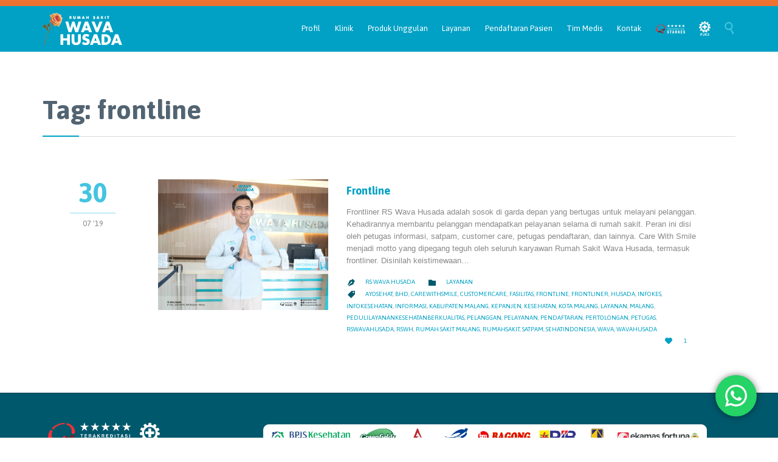

--- FILE ---
content_type: text/html; charset=UTF-8
request_url: https://wavahusada.com/tag/frontline/
body_size: 23353
content:
<!DOCTYPE html>
<html lang="en-US" class="no-ie no-js">

<head>
	<meta charset="UTF-8" />
	<meta http-equiv="X-UA-Compatible" content="IE=edge" />
	<meta name="viewport" content="width=device-width, initial-scale=1">

	<link rel="pingback" href="https://wavahusada.com/xmlrpc.php" />
	<title>frontline &#8211; Rumah Sakit</title>
<meta name='robots' content='max-image-preview:large' />
<link rel='dns-prefetch' href='//app.convertful.com' />
<link rel='dns-prefetch' href='//fonts.googleapis.com' />
<link rel="alternate" type="application/rss+xml" title="Rumah Sakit &raquo; Feed" href="https://wavahusada.com/feed/" />
<link rel="alternate" type="application/rss+xml" title="Rumah Sakit &raquo; Comments Feed" href="https://wavahusada.com/comments/feed/" />
<link rel="alternate" type="application/rss+xml" title="Rumah Sakit &raquo; frontline Tag Feed" href="https://wavahusada.com/tag/frontline/feed/" />
<style id='wp-img-auto-sizes-contain-inline-css' type='text/css'>
img:is([sizes=auto i],[sizes^="auto," i]){contain-intrinsic-size:3000px 1500px}
/*# sourceURL=wp-img-auto-sizes-contain-inline-css */
</style>
<link rel='stylesheet' id='ht_ctc_main_css-css' href='https://wavahusada.com/wp-content/plugins/click-to-chat-for-whatsapp/new/inc/assets/css/main.css?ver=4.36' type='text/css' media='all' />
<style id='wp-emoji-styles-inline-css' type='text/css'>

	img.wp-smiley, img.emoji {
		display: inline !important;
		border: none !important;
		box-shadow: none !important;
		height: 1em !important;
		width: 1em !important;
		margin: 0 0.07em !important;
		vertical-align: -0.1em !important;
		background: none !important;
		padding: 0 !important;
	}
/*# sourceURL=wp-emoji-styles-inline-css */
</style>
<style id='wp-block-library-inline-css' type='text/css'>
:root{--wp-block-synced-color:#7a00df;--wp-block-synced-color--rgb:122,0,223;--wp-bound-block-color:var(--wp-block-synced-color);--wp-editor-canvas-background:#ddd;--wp-admin-theme-color:#007cba;--wp-admin-theme-color--rgb:0,124,186;--wp-admin-theme-color-darker-10:#006ba1;--wp-admin-theme-color-darker-10--rgb:0,107,160.5;--wp-admin-theme-color-darker-20:#005a87;--wp-admin-theme-color-darker-20--rgb:0,90,135;--wp-admin-border-width-focus:2px}@media (min-resolution:192dpi){:root{--wp-admin-border-width-focus:1.5px}}.wp-element-button{cursor:pointer}:root .has-very-light-gray-background-color{background-color:#eee}:root .has-very-dark-gray-background-color{background-color:#313131}:root .has-very-light-gray-color{color:#eee}:root .has-very-dark-gray-color{color:#313131}:root .has-vivid-green-cyan-to-vivid-cyan-blue-gradient-background{background:linear-gradient(135deg,#00d084,#0693e3)}:root .has-purple-crush-gradient-background{background:linear-gradient(135deg,#34e2e4,#4721fb 50%,#ab1dfe)}:root .has-hazy-dawn-gradient-background{background:linear-gradient(135deg,#faaca8,#dad0ec)}:root .has-subdued-olive-gradient-background{background:linear-gradient(135deg,#fafae1,#67a671)}:root .has-atomic-cream-gradient-background{background:linear-gradient(135deg,#fdd79a,#004a59)}:root .has-nightshade-gradient-background{background:linear-gradient(135deg,#330968,#31cdcf)}:root .has-midnight-gradient-background{background:linear-gradient(135deg,#020381,#2874fc)}:root{--wp--preset--font-size--normal:16px;--wp--preset--font-size--huge:42px}.has-regular-font-size{font-size:1em}.has-larger-font-size{font-size:2.625em}.has-normal-font-size{font-size:var(--wp--preset--font-size--normal)}.has-huge-font-size{font-size:var(--wp--preset--font-size--huge)}.has-text-align-center{text-align:center}.has-text-align-left{text-align:left}.has-text-align-right{text-align:right}.has-fit-text{white-space:nowrap!important}#end-resizable-editor-section{display:none}.aligncenter{clear:both}.items-justified-left{justify-content:flex-start}.items-justified-center{justify-content:center}.items-justified-right{justify-content:flex-end}.items-justified-space-between{justify-content:space-between}.screen-reader-text{border:0;clip-path:inset(50%);height:1px;margin:-1px;overflow:hidden;padding:0;position:absolute;width:1px;word-wrap:normal!important}.screen-reader-text:focus{background-color:#ddd;clip-path:none;color:#444;display:block;font-size:1em;height:auto;left:5px;line-height:normal;padding:15px 23px 14px;text-decoration:none;top:5px;width:auto;z-index:100000}html :where(.has-border-color){border-style:solid}html :where([style*=border-top-color]){border-top-style:solid}html :where([style*=border-right-color]){border-right-style:solid}html :where([style*=border-bottom-color]){border-bottom-style:solid}html :where([style*=border-left-color]){border-left-style:solid}html :where([style*=border-width]){border-style:solid}html :where([style*=border-top-width]){border-top-style:solid}html :where([style*=border-right-width]){border-right-style:solid}html :where([style*=border-bottom-width]){border-bottom-style:solid}html :where([style*=border-left-width]){border-left-style:solid}html :where(img[class*=wp-image-]){height:auto;max-width:100%}:where(figure){margin:0 0 1em}html :where(.is-position-sticky){--wp-admin--admin-bar--position-offset:var(--wp-admin--admin-bar--height,0px)}@media screen and (max-width:600px){html :where(.is-position-sticky){--wp-admin--admin-bar--position-offset:0px}}

/*# sourceURL=wp-block-library-inline-css */
</style><style id='global-styles-inline-css' type='text/css'>
:root{--wp--preset--aspect-ratio--square: 1;--wp--preset--aspect-ratio--4-3: 4/3;--wp--preset--aspect-ratio--3-4: 3/4;--wp--preset--aspect-ratio--3-2: 3/2;--wp--preset--aspect-ratio--2-3: 2/3;--wp--preset--aspect-ratio--16-9: 16/9;--wp--preset--aspect-ratio--9-16: 9/16;--wp--preset--color--black: #000000;--wp--preset--color--cyan-bluish-gray: #abb8c3;--wp--preset--color--white: #ffffff;--wp--preset--color--pale-pink: #f78da7;--wp--preset--color--vivid-red: #cf2e2e;--wp--preset--color--luminous-vivid-orange: #ff6900;--wp--preset--color--luminous-vivid-amber: #fcb900;--wp--preset--color--light-green-cyan: #7bdcb5;--wp--preset--color--vivid-green-cyan: #00d084;--wp--preset--color--pale-cyan-blue: #8ed1fc;--wp--preset--color--vivid-cyan-blue: #0693e3;--wp--preset--color--vivid-purple: #9b51e0;--wp--preset--gradient--vivid-cyan-blue-to-vivid-purple: linear-gradient(135deg,rgb(6,147,227) 0%,rgb(155,81,224) 100%);--wp--preset--gradient--light-green-cyan-to-vivid-green-cyan: linear-gradient(135deg,rgb(122,220,180) 0%,rgb(0,208,130) 100%);--wp--preset--gradient--luminous-vivid-amber-to-luminous-vivid-orange: linear-gradient(135deg,rgb(252,185,0) 0%,rgb(255,105,0) 100%);--wp--preset--gradient--luminous-vivid-orange-to-vivid-red: linear-gradient(135deg,rgb(255,105,0) 0%,rgb(207,46,46) 100%);--wp--preset--gradient--very-light-gray-to-cyan-bluish-gray: linear-gradient(135deg,rgb(238,238,238) 0%,rgb(169,184,195) 100%);--wp--preset--gradient--cool-to-warm-spectrum: linear-gradient(135deg,rgb(74,234,220) 0%,rgb(151,120,209) 20%,rgb(207,42,186) 40%,rgb(238,44,130) 60%,rgb(251,105,98) 80%,rgb(254,248,76) 100%);--wp--preset--gradient--blush-light-purple: linear-gradient(135deg,rgb(255,206,236) 0%,rgb(152,150,240) 100%);--wp--preset--gradient--blush-bordeaux: linear-gradient(135deg,rgb(254,205,165) 0%,rgb(254,45,45) 50%,rgb(107,0,62) 100%);--wp--preset--gradient--luminous-dusk: linear-gradient(135deg,rgb(255,203,112) 0%,rgb(199,81,192) 50%,rgb(65,88,208) 100%);--wp--preset--gradient--pale-ocean: linear-gradient(135deg,rgb(255,245,203) 0%,rgb(182,227,212) 50%,rgb(51,167,181) 100%);--wp--preset--gradient--electric-grass: linear-gradient(135deg,rgb(202,248,128) 0%,rgb(113,206,126) 100%);--wp--preset--gradient--midnight: linear-gradient(135deg,rgb(2,3,129) 0%,rgb(40,116,252) 100%);--wp--preset--font-size--small: 13px;--wp--preset--font-size--medium: 20px;--wp--preset--font-size--large: 36px;--wp--preset--font-size--x-large: 42px;--wp--preset--spacing--20: 0.44rem;--wp--preset--spacing--30: 0.67rem;--wp--preset--spacing--40: 1rem;--wp--preset--spacing--50: 1.5rem;--wp--preset--spacing--60: 2.25rem;--wp--preset--spacing--70: 3.38rem;--wp--preset--spacing--80: 5.06rem;--wp--preset--shadow--natural: 6px 6px 9px rgba(0, 0, 0, 0.2);--wp--preset--shadow--deep: 12px 12px 50px rgba(0, 0, 0, 0.4);--wp--preset--shadow--sharp: 6px 6px 0px rgba(0, 0, 0, 0.2);--wp--preset--shadow--outlined: 6px 6px 0px -3px rgb(255, 255, 255), 6px 6px rgb(0, 0, 0);--wp--preset--shadow--crisp: 6px 6px 0px rgb(0, 0, 0);}:where(.is-layout-flex){gap: 0.5em;}:where(.is-layout-grid){gap: 0.5em;}body .is-layout-flex{display: flex;}.is-layout-flex{flex-wrap: wrap;align-items: center;}.is-layout-flex > :is(*, div){margin: 0;}body .is-layout-grid{display: grid;}.is-layout-grid > :is(*, div){margin: 0;}:where(.wp-block-columns.is-layout-flex){gap: 2em;}:where(.wp-block-columns.is-layout-grid){gap: 2em;}:where(.wp-block-post-template.is-layout-flex){gap: 1.25em;}:where(.wp-block-post-template.is-layout-grid){gap: 1.25em;}.has-black-color{color: var(--wp--preset--color--black) !important;}.has-cyan-bluish-gray-color{color: var(--wp--preset--color--cyan-bluish-gray) !important;}.has-white-color{color: var(--wp--preset--color--white) !important;}.has-pale-pink-color{color: var(--wp--preset--color--pale-pink) !important;}.has-vivid-red-color{color: var(--wp--preset--color--vivid-red) !important;}.has-luminous-vivid-orange-color{color: var(--wp--preset--color--luminous-vivid-orange) !important;}.has-luminous-vivid-amber-color{color: var(--wp--preset--color--luminous-vivid-amber) !important;}.has-light-green-cyan-color{color: var(--wp--preset--color--light-green-cyan) !important;}.has-vivid-green-cyan-color{color: var(--wp--preset--color--vivid-green-cyan) !important;}.has-pale-cyan-blue-color{color: var(--wp--preset--color--pale-cyan-blue) !important;}.has-vivid-cyan-blue-color{color: var(--wp--preset--color--vivid-cyan-blue) !important;}.has-vivid-purple-color{color: var(--wp--preset--color--vivid-purple) !important;}.has-black-background-color{background-color: var(--wp--preset--color--black) !important;}.has-cyan-bluish-gray-background-color{background-color: var(--wp--preset--color--cyan-bluish-gray) !important;}.has-white-background-color{background-color: var(--wp--preset--color--white) !important;}.has-pale-pink-background-color{background-color: var(--wp--preset--color--pale-pink) !important;}.has-vivid-red-background-color{background-color: var(--wp--preset--color--vivid-red) !important;}.has-luminous-vivid-orange-background-color{background-color: var(--wp--preset--color--luminous-vivid-orange) !important;}.has-luminous-vivid-amber-background-color{background-color: var(--wp--preset--color--luminous-vivid-amber) !important;}.has-light-green-cyan-background-color{background-color: var(--wp--preset--color--light-green-cyan) !important;}.has-vivid-green-cyan-background-color{background-color: var(--wp--preset--color--vivid-green-cyan) !important;}.has-pale-cyan-blue-background-color{background-color: var(--wp--preset--color--pale-cyan-blue) !important;}.has-vivid-cyan-blue-background-color{background-color: var(--wp--preset--color--vivid-cyan-blue) !important;}.has-vivid-purple-background-color{background-color: var(--wp--preset--color--vivid-purple) !important;}.has-black-border-color{border-color: var(--wp--preset--color--black) !important;}.has-cyan-bluish-gray-border-color{border-color: var(--wp--preset--color--cyan-bluish-gray) !important;}.has-white-border-color{border-color: var(--wp--preset--color--white) !important;}.has-pale-pink-border-color{border-color: var(--wp--preset--color--pale-pink) !important;}.has-vivid-red-border-color{border-color: var(--wp--preset--color--vivid-red) !important;}.has-luminous-vivid-orange-border-color{border-color: var(--wp--preset--color--luminous-vivid-orange) !important;}.has-luminous-vivid-amber-border-color{border-color: var(--wp--preset--color--luminous-vivid-amber) !important;}.has-light-green-cyan-border-color{border-color: var(--wp--preset--color--light-green-cyan) !important;}.has-vivid-green-cyan-border-color{border-color: var(--wp--preset--color--vivid-green-cyan) !important;}.has-pale-cyan-blue-border-color{border-color: var(--wp--preset--color--pale-cyan-blue) !important;}.has-vivid-cyan-blue-border-color{border-color: var(--wp--preset--color--vivid-cyan-blue) !important;}.has-vivid-purple-border-color{border-color: var(--wp--preset--color--vivid-purple) !important;}.has-vivid-cyan-blue-to-vivid-purple-gradient-background{background: var(--wp--preset--gradient--vivid-cyan-blue-to-vivid-purple) !important;}.has-light-green-cyan-to-vivid-green-cyan-gradient-background{background: var(--wp--preset--gradient--light-green-cyan-to-vivid-green-cyan) !important;}.has-luminous-vivid-amber-to-luminous-vivid-orange-gradient-background{background: var(--wp--preset--gradient--luminous-vivid-amber-to-luminous-vivid-orange) !important;}.has-luminous-vivid-orange-to-vivid-red-gradient-background{background: var(--wp--preset--gradient--luminous-vivid-orange-to-vivid-red) !important;}.has-very-light-gray-to-cyan-bluish-gray-gradient-background{background: var(--wp--preset--gradient--very-light-gray-to-cyan-bluish-gray) !important;}.has-cool-to-warm-spectrum-gradient-background{background: var(--wp--preset--gradient--cool-to-warm-spectrum) !important;}.has-blush-light-purple-gradient-background{background: var(--wp--preset--gradient--blush-light-purple) !important;}.has-blush-bordeaux-gradient-background{background: var(--wp--preset--gradient--blush-bordeaux) !important;}.has-luminous-dusk-gradient-background{background: var(--wp--preset--gradient--luminous-dusk) !important;}.has-pale-ocean-gradient-background{background: var(--wp--preset--gradient--pale-ocean) !important;}.has-electric-grass-gradient-background{background: var(--wp--preset--gradient--electric-grass) !important;}.has-midnight-gradient-background{background: var(--wp--preset--gradient--midnight) !important;}.has-small-font-size{font-size: var(--wp--preset--font-size--small) !important;}.has-medium-font-size{font-size: var(--wp--preset--font-size--medium) !important;}.has-large-font-size{font-size: var(--wp--preset--font-size--large) !important;}.has-x-large-font-size{font-size: var(--wp--preset--font-size--x-large) !important;}
/*# sourceURL=global-styles-inline-css */
</style>

<style id='classic-theme-styles-inline-css' type='text/css'>
/*! This file is auto-generated */
.wp-block-button__link{color:#fff;background-color:#32373c;border-radius:9999px;box-shadow:none;text-decoration:none;padding:calc(.667em + 2px) calc(1.333em + 2px);font-size:1.125em}.wp-block-file__button{background:#32373c;color:#fff;text-decoration:none}
/*# sourceURL=/wp-includes/css/classic-themes.min.css */
</style>
<link rel='stylesheet' id='menu-image-css' href='https://wavahusada.com/wp-content/plugins/menu-image/includes/css/menu-image.css?ver=3.13' type='text/css' media='all' />
<link rel='stylesheet' id='dashicons-css' href='https://wavahusada.com/wp-includes/css/dashicons.min.css?ver=6.9' type='text/css' media='all' />
<link rel='stylesheet' id='rs-plugin-settings-css' href='https://wavahusada.com/wp-content/plugins/revslider/public/assets/css/settings.css?ver=5.4.8.3' type='text/css' media='all' />
<style id='rs-plugin-settings-inline-css' type='text/css'>
#rs-demo-id {}
/*# sourceURL=rs-plugin-settings-inline-css */
</style>
<link rel='stylesheet' id='bg-shce-genericons-css' href='https://wavahusada.com/wp-content/plugins/show-hidecollapse-expand/assets/css/genericons/genericons.css?ver=6.9' type='text/css' media='all' />
<link rel='stylesheet' id='bg-show-hide-css' href='https://wavahusada.com/wp-content/plugins/show-hidecollapse-expand/assets/css/bg-show-hide.css?ver=6.9' type='text/css' media='all' />
<link rel='stylesheet' id='wpdreams-asl-basic-css' href='https://wavahusada.com/wp-content/plugins/ajax-search-lite/css/style.basic.css?ver=4.13.4' type='text/css' media='all' />
<style id='wpdreams-asl-basic-inline-css' type='text/css'>

					div[id*='ajaxsearchlitesettings'].searchsettings .asl_option_inner label {
						font-size: 0px !important;
						color: rgba(0, 0, 0, 0);
					}
					div[id*='ajaxsearchlitesettings'].searchsettings .asl_option_inner label:after {
						font-size: 11px !important;
						position: absolute;
						top: 0;
						left: 0;
						z-index: 1;
					}
					.asl_w_container {
						width: 100%;
						margin: 0px 0px 0px 0px;
						min-width: 200px;
					}
					div[id*='ajaxsearchlite'].asl_m {
						width: 100%;
					}
					div[id*='ajaxsearchliteres'].wpdreams_asl_results div.resdrg span.highlighted {
						font-weight: bold;
						color: rgba(217, 49, 43, 1);
						background-color: rgba(238, 238, 238, 1);
					}
					div[id*='ajaxsearchliteres'].wpdreams_asl_results .results img.asl_image {
						width: 70px;
						height: 70px;
						object-fit: contain;
					}
					div[id*='ajaxsearchlite'].asl_r .results {
						max-height: none;
					}
					div[id*='ajaxsearchlite'].asl_r {
						position: absolute;
					}
				
						div.asl_r.asl_w.vertical .results .item::after {
							display: block;
							position: absolute;
							bottom: 0;
							content: '';
							height: 1px;
							width: 100%;
							background: #D8D8D8;
						}
						div.asl_r.asl_w.vertical .results .item.asl_last_item::after {
							display: none;
						}
					
/*# sourceURL=wpdreams-asl-basic-inline-css */
</style>
<link rel='stylesheet' id='wpdreams-asl-instance-css' href='https://wavahusada.com/wp-content/plugins/ajax-search-lite/css/style-curvy-blue.css?ver=4.13.4' type='text/css' media='all' />
<link rel='stylesheet' id='wpv-gfonts-css' href='//fonts.googleapis.com/css?family=Asap%3Abold%2Cnormal%2C300&#038;subset=latin&#038;ver=21' type='text/css' media='all' />
<link rel='stylesheet' id='front-magnific-popup-css' href='https://wavahusada.com/wp-content/themes/health-center/wpv_theme/assets/css/magnific.css?ver=6.9' type='text/css' media='all' />
<link rel='stylesheet' id='vamtam-front-all-css' href='https://wavahusada.com/wp-content/themes/health-center/cache/all.css?ver=1732868460' type='text/css' media='all' />
<style id='vamtam-front-all-inline-css' type='text/css'>
.page-id-1849 .page-header .title {
padding-top: 60px;
}
.clearboth { clear: both; }


/* Welcome page only! */
.screens .linkarea img{
	box-shadow: 0px 2px 4px 0px rgba(0,0,0,0.10);
	transition: all .3s ease;
	border-radius: 2px;
}

.screens .linkarea img:hover {
	box-shadow: 0px 2px 20px 0px rgba(0,0,0,0.16);
	margin-top: -10px;
}
.page-id-7948 #style-switcher{
display: none;
}

.w-header {
	text-align: center;
}
.w-header .grid-1-5{
	display: inline-block;
	float: none;
	vertical-align: top:
}
.w-header h3{
	margin: 0px;
	font-weight: 600;
	color: #fff;
}
.w-header p{
	margin-top: 0.5em
}
.w-header .sep-3{
	opacity: 0.2;
}
.w-header h1, .w-header h4, .w-header p, .w-white{
	color: #fff !important;
}

body.page-id-7948.no-header-sidebars.no-page-header .page-wrapper{
	padding-top: 0px;
}

.page-id-7948 h2{
	font-size: 3em;
	line-height: 1em;
	font-weight: 100;
	color: #7C8A8D;
	margin-bottom: 10px;
}

.big-text {
	font-size: 1.3em;
	line-height: 1.2em;
	font-weight: 100
}

.plugin-logos img{
	padding: 0px 20px;
	display: inline-block;
}


.more-testimonials{
	border: solid 1px #EDEDED;
	text-align: center;
	padding: 20px 30px;
	border: 1px solid #D9D9D9;
}
.more-testimonials h3{
	margin-bottom: 9px;
	margin-top: 6px;
}
.more-testimonials p{
	margin-top: 0px;
}
.dark-bg h2{
	color: #fff !important;
}

@media (max-width: 958px){
.twitter-button{
	margin-bottom: 20px;
}
body.page-id-7948 .row{
	margin-bottom: 0px;
}
.w-hide-bg{
	padding:0px !important;
	background-image: none !important;
}
.dark-bg{
	background-image: none !important;
}

.w-mobile-hide{
	display: none;
}
.w-hide-bg .push{
	display: none;
}
}
/*# sourceURL=vamtam-front-all-inline-css */
</style>
<script type="text/javascript" src="https://wavahusada.com/wp-includes/js/jquery/jquery.min.js?ver=3.7.1" id="jquery-core-js"></script>
<script type="text/javascript" src="https://wavahusada.com/wp-includes/js/jquery/jquery-migrate.min.js?ver=3.4.1" id="jquery-migrate-js"></script>
<script type="text/javascript" src="https://wavahusada.com/wp-content/plugins/revslider/public/assets/js/jquery.themepunch.tools.min.js?ver=5.4.8.3" id="tp-tools-js"></script>
<script type="text/javascript" src="https://wavahusada.com/wp-content/plugins/revslider/public/assets/js/jquery.themepunch.revolution.min.js?ver=5.4.8.3" id="revmin-js"></script>
<script type="text/javascript" src="https://wavahusada.com/wp-content/plugins/vamtam-love-it//includes/js/jquery.cookie.js?ver=6.9" id="jquery-cookie-js"></script>
<script type="text/javascript" id="love-it-js-extra">
/* <![CDATA[ */
var love_it_vars = {"ajaxurl":"https://wavahusada.com/wp-admin/admin-ajax.php","nonce":"e9c7eec865","already_loved_message":"You have already loved this item.","error_message":"Sorry, there was a problem processing your request.","logged_in":""};
//# sourceURL=love-it-js-extra
/* ]]> */
</script>
<script type="text/javascript" src="https://wavahusada.com/wp-content/plugins/vamtam-love-it//includes/js/love-it.js?ver=6.9" id="love-it-js"></script>
<script type="text/javascript" src="https://wavahusada.com/wp-content/plugins/wp-image-zoooom/assets/js/jquery.image_zoom.min.js?ver=1.60" id="image_zoooom-js" defer="defer" data-wp-strategy="defer" fetchpriority="low"></script>
<script type="text/javascript" id="image_zoooom-init-js-extra">
/* <![CDATA[ */
var IZ = {"options":{"lensShape":"square","lensSize":200,"lensBorderSize":1,"lensBorderColour":"#ffffff","borderRadius":0,"cursor":"default","zoomWindowWidth":400,"zoomWindowHeight":360,"zoomWindowOffsetx":10,"borderSize":1,"borderColour":"#888888","zoomWindowShadow":4,"lensFadeIn":500,"lensFadeOut":500,"zoomWindowFadeIn":500,"zoomWindowFadeOut":500,"easingAmount":12,"tint":"true","tintColour":"#ffffff","tintOpacity":0.1},"with_woocommerce":"0","exchange_thumbnails":"1","enable_mobile":"1","woo_categories":"0","woo_slider":"0","enable_surecart":"0"};
//# sourceURL=image_zoooom-init-js-extra
/* ]]> */
</script>
<script type="text/javascript" src="https://wavahusada.com/wp-content/plugins/wp-image-zoooom/assets/js/image_zoom-init.js?ver=1.60" id="image_zoooom-init-js" defer="defer" data-wp-strategy="defer" fetchpriority="low"></script>
<link rel="https://api.w.org/" href="https://wavahusada.com/wp-json/" /><link rel="alternate" title="JSON" type="application/json" href="https://wavahusada.com/wp-json/wp/v2/tags/736" /><link rel="EditURI" type="application/rsd+xml" title="RSD" href="https://wavahusada.com/xmlrpc.php?rsd" />
<meta name="generator" content="WordPress 6.9" />
<script type="text/javascript">if(!window._buttonizer) { window._buttonizer = {}; };var _buttonizer_page_data = {"language":"en"};window._buttonizer.data = { ..._buttonizer_page_data, ...window._buttonizer.data };</script><script id="mcjs">!function(c,h,i,m,p){m=c.createElement(h),p=c.getElementsByTagName(h)[0],m.async=1,m.src=i,p.parentNode.insertBefore(m,p)}(document,"script","https://chimpstatic.com/mcjs-connected/js/users/2d50ae6caac9aa8b6fdd41911/a6e0fe3e8e2b0ddf2daf873d2.js");</script><meta name="google-site-verification" content="ojzbaSsfHlWHpkEunN7pphsDdFrQOODoxUpgqkC9yoc" />				<link rel="preconnect" href="https://fonts.gstatic.com" crossorigin />
				<link rel="preload" as="style" href="//fonts.googleapis.com/css?family=Open+Sans&display=swap" />
								<link rel="stylesheet" href="//fonts.googleapis.com/css?family=Open+Sans&display=swap" media="all" />
				<style type="text/css">.recentcomments a{display:inline !important;padding:0 !important;margin:0 !important;}</style><meta name="generator" content="Powered by Slider Revolution 5.4.8.3 - responsive, Mobile-Friendly Slider Plugin for WordPress with comfortable drag and drop interface." />
<style type="text/css">img.zoooom,.zoooom img{padding:0!important;}</style><script type="text/javascript"></script><link rel="icon" href="https://wavahusada.com/wp-content/uploads/2024/05/cropped-Logo-RSWH-32x32.png" sizes="32x32" />
<link rel="icon" href="https://wavahusada.com/wp-content/uploads/2024/05/cropped-Logo-RSWH-192x192.png" sizes="192x192" />
<link rel="apple-touch-icon" href="https://wavahusada.com/wp-content/uploads/2024/05/cropped-Logo-RSWH-180x180.png" />
<meta name="msapplication-TileImage" content="https://wavahusada.com/wp-content/uploads/2024/05/cropped-Logo-RSWH-270x270.png" />
<script type="text/javascript">function setREVStartSize(e){									
						try{ e.c=jQuery(e.c);var i=jQuery(window).width(),t=9999,r=0,n=0,l=0,f=0,s=0,h=0;
							if(e.responsiveLevels&&(jQuery.each(e.responsiveLevels,function(e,f){f>i&&(t=r=f,l=e),i>f&&f>r&&(r=f,n=e)}),t>r&&(l=n)),f=e.gridheight[l]||e.gridheight[0]||e.gridheight,s=e.gridwidth[l]||e.gridwidth[0]||e.gridwidth,h=i/s,h=h>1?1:h,f=Math.round(h*f),"fullscreen"==e.sliderLayout){var u=(e.c.width(),jQuery(window).height());if(void 0!=e.fullScreenOffsetContainer){var c=e.fullScreenOffsetContainer.split(",");if (c) jQuery.each(c,function(e,i){u=jQuery(i).length>0?u-jQuery(i).outerHeight(!0):u}),e.fullScreenOffset.split("%").length>1&&void 0!=e.fullScreenOffset&&e.fullScreenOffset.length>0?u-=jQuery(window).height()*parseInt(e.fullScreenOffset,0)/100:void 0!=e.fullScreenOffset&&e.fullScreenOffset.length>0&&(u-=parseInt(e.fullScreenOffset,0))}f=u}else void 0!=e.minHeight&&f<e.minHeight&&(f=e.minHeight);e.c.closest(".rev_slider_wrapper").css({height:f})					
						}catch(d){console.log("Failure at Presize of Slider:"+d)}						
					};</script>
		<style type="text/css" id="wp-custom-css">
			@media (max-width: 989px) {
.responsive-layout .mp-menu h2 {
    color: #000000;
}
.responsive-layout #mp-menu-trigger:before {
    color: #086270;
}
}

@media (max-width: 989px){
.responsive-layout .mp-back::after {
    color: #000;
}
}

@media (max-width: 989px){
.responsive-layout .mp-back {
    color: #000;
}
}

@media (max-width: 989px) {
.responsive-layout .mp-level {
    background: #00AAC5;
}
}		</style>
		</head>
<body class="archive tag tag-frontline tag-736 wp-theme-health-center layout-full sp-easy-accordion-enabled full pagination-load-more  wpv-not-scrolled has-page-header cbox-share-twitter cbox-share-facebook cbox-share-googleplus cbox-share-pinterest no-header-slider no-header-sidebars responsive-layout no-breadcrumbs no-slider-button-thumbnails sticky-header">
	<span id="top"></span>
		<div id="page" class="main-container">

		<div class="fixed-header-box">
	<header class="main-header layout-logo-menu">
			<div id="top-nav-wrapper">
				<nav class="top-nav text-social">
			<div class="limit-wrapper top-nav-inner">
				<div class="row">
					<div class="row">
						<div class="grid-1-2" id="top-nav-text">
	</div><div class="grid-1-2" id="top-nav-social">
																																																				</div>					</div>
				</div>
			</div>
		</nav>
			</div>
		<div class="limit-wrapper">
	<div class="header-contents header-content-wrapper">
		<div class="first-row">
			<div class="logo-wrapper">
	<a href="#" id="mp-menu-trigger" class="icon-b" data-icon="&#57801;"><span class="visuallyhidden">Open/Close Menu</span></a>
		<a href="https://wavahusada.com" title="Rumah Sakit" class="logo " style="min-width:131px">			<img src="http://wavahusada.com/wp-content/uploads/2019/07/Logo-Wava-Husada-putih-menu.png" alt="Rumah Sakit" class="normal-logo" height="53" style="padding: 11px 0; max-height: 53px;"/>
			</a>
				<span class="logo-tagline">Wava Husada</span>
		<div class="mobile-logo-additions">
							<button class="header-search icon wpv-overlay-search-trigger">&#57645;</button>
			</div>
</div>

		</div>

		<div class="second-row has-search">
			<div id="menus">
				<nav id="main-menu">
		<a href="#main" title="Skip to content" class="visuallyhidden">Skip to content</a>
	<div class="menu-main-menu-container"><ul id="menu-main-menu" class="menu"><li id="menu-item-11901" class="menu-item menu-item-type-custom menu-item-object-custom menu-item-has-children menu-item-11901"><a href="#"><span>Profil</span></a>
<div class='sub-menu-wrapper'><ul class="sub-menu">
	<li id="menu-item-12109" class="menu-item menu-item-type-post_type menu-item-object-page menu-item-12109"><a href="https://wavahusada.com/sambutan-direktur/"><span>Sambutan Direktur</span></a></li>
	<li id="menu-item-12110" class="menu-item menu-item-type-post_type menu-item-object-page menu-item-12110"><a href="https://wavahusada.com/visi-misi-dan-motto/"><span>Visi, Misi, dan Motto</span></a></li>
	<li id="menu-item-12111" class="menu-item menu-item-type-post_type menu-item-object-page menu-item-12111"><a href="https://wavahusada.com/makna-logo/"><span>Falsafah dan Makna Logo</span></a></li>
	<li id="menu-item-12231" class="menu-item menu-item-type-post_type menu-item-object-page menu-item-12231"><a href="https://wavahusada.com/milestone/"><span>Milestone</span></a></li>
	<li id="menu-item-11914" class="menu-item menu-item-type-post_type menu-item-object-page menu-item-11914"><a href="https://wavahusada.com/sejarah-rs-wava-husada/"><span>Sejarah</span></a></li>
	<li id="menu-item-11915" class="menu-item menu-item-type-post_type menu-item-object-page menu-item-11915"><a href="https://wavahusada.com/struktur/"><span>Struktur</span></a></li>
	<li id="menu-item-12073" class="menu-item menu-item-type-custom menu-item-object-custom menu-item-12073"><a href="/kualitas-mutu/"><span>Kualitas Mutu</span></a></li>
	<li id="menu-item-12078" class="menu-item menu-item-type-custom menu-item-object-custom menu-item-has-children menu-item-12078"><a href="#"><span>Promosi Kesehatan</span></a>
	<div class='sub-menu-wrapper'><ul class="sub-menu">
		<li id="menu-item-12079" class="menu-item menu-item-type-post_type menu-item-object-page menu-item-12079"><a href="https://wavahusada.com/info-kesehatan/"><span>Info Kesehatan</span></a></li>
		<li id="menu-item-12082" class="menu-item menu-item-type-post_type menu-item-object-page menu-item-12082"><a href="https://wavahusada.com/agenda/"><span>Agenda Kegiatan</span></a></li>
		<li id="menu-item-12081" class="menu-item menu-item-type-post_type menu-item-object-page menu-item-12081"><a href="https://wavahusada.com/sahabat-wava/"><span>Sahabat Wava</span></a></li>
		<li id="menu-item-12349" class="menu-item menu-item-type-post_type menu-item-object-page menu-item-12349"><a href="https://wavahusada.com/pakar-menjawab/"><span>Pakar Menjawab</span></a></li>
	</ul></div>
</li>
</ul></div>
</li>
<li id="menu-item-11991" class="menu-item menu-item-type-custom menu-item-object-custom menu-item-has-children menu-item-11991"><a href="https://wavahusada.com/departments/"><span>Klinik</span></a>
<div class='sub-menu-wrapper'><ul class="sub-menu">
	<li id="menu-item-12014" class="menu-item menu-item-type-post_type menu-item-object-page menu-item-12014"><a href="https://wavahusada.com/spesialis-anak/"><span>Spesialis Anak</span></a></li>
	<li id="menu-item-12015" class="menu-item menu-item-type-post_type menu-item-object-page menu-item-12015"><a href="https://wavahusada.com/spesialis-obstetri-ginekologi/"><span>Spesialis Obstetri &#038; Ginekologi</span></a></li>
	<li id="menu-item-12016" class="menu-item menu-item-type-post_type menu-item-object-page menu-item-12016"><a href="https://wavahusada.com/spesialis-bedah-umum/"><span>Spesialis Bedah</span></a></li>
	<li id="menu-item-20501" class="menu-item menu-item-type-post_type menu-item-object-page menu-item-20501"><a href="https://wavahusada.com/spesialis-bedah-anak/"><span>Spesialis Bedah Anak</span></a></li>
	<li id="menu-item-12020" class="menu-item menu-item-type-post_type menu-item-object-page menu-item-12020"><a href="https://wavahusada.com/spesialis-bedah-plastik-rekonstruksi-estetik/"><span>Spesialis Bedah Plastik Rekonstruksi &#038; Estetik</span></a></li>
	<li id="menu-item-12018" class="menu-item menu-item-type-post_type menu-item-object-page menu-item-12018"><a href="https://wavahusada.com/spesialis-penyakit-dalam/"><span>Spesialis Penyakit Dalam</span></a></li>
	<li id="menu-item-20502" class="menu-item menu-item-type-post_type menu-item-object-page menu-item-20502"><a href="https://wavahusada.com/sub-spesialis-bedah-digestif/"><span>Sub Spesialis Bedah Digestif</span></a></li>
	<li id="menu-item-12019" class="menu-item menu-item-type-post_type menu-item-object-page menu-item-12019"><a href="https://wavahusada.com/spesialis-kulit-kelamin/"><span>Spesialis Kulit dan Kelamin</span></a></li>
	<li id="menu-item-16393" class="menu-item menu-item-type-post_type menu-item-object-page menu-item-16393"><a href="https://wavahusada.com/spesialis-mata/"><span>Spesialis Mata</span></a></li>
	<li id="menu-item-12023" class="menu-item menu-item-type-post_type menu-item-object-page menu-item-12023"><a href="https://wavahusada.com/spesialis-tht/"><span>Spesialis THT</span></a></li>
	<li id="menu-item-12031" class="menu-item menu-item-type-post_type menu-item-object-page menu-item-12031"><a href="https://wavahusada.com/spesialis-gigi/"><span>Spesialis Gigi</span></a></li>
	<li id="menu-item-12032" class="menu-item menu-item-type-post_type menu-item-object-page menu-item-12032"><a href="https://wavahusada.com/klinik-gigi/"><span>Klinik Gigi</span></a></li>
	<li id="menu-item-12024" class="menu-item menu-item-type-post_type menu-item-object-page menu-item-12024"><a href="https://wavahusada.com/spesialis-saraf/"><span>Spesialis Saraf</span></a></li>
	<li id="menu-item-12025" class="menu-item menu-item-type-post_type menu-item-object-page menu-item-12025"><a href="https://wavahusada.com/spesialis-bedah-saraf/"><span>Spesialis Bedah Saraf</span></a></li>
	<li id="menu-item-12026" class="menu-item menu-item-type-post_type menu-item-object-page menu-item-12026"><a href="https://wavahusada.com/spesialis-jantung-pembuluh-darah/"><span>Spesialis Jantung &#038; Pembuluh Darah</span></a></li>
	<li id="menu-item-12027" class="menu-item menu-item-type-post_type menu-item-object-page menu-item-12027"><a href="https://wavahusada.com/spesialis-paru/"><span>Spesialis Paru</span></a></li>
	<li id="menu-item-12028" class="menu-item menu-item-type-post_type menu-item-object-page menu-item-12028"><a href="https://wavahusada.com/spesialis-orthopedi-traumatologi/"><span>Spesialis Orthopedi &#038; Traumatologi</span></a></li>
	<li id="menu-item-12033" class="menu-item menu-item-type-post_type menu-item-object-page menu-item-12033"><a href="https://wavahusada.com/spesialis-rehabilitasi-medik/"><span>Spesialis Rehabilitasi Medik</span></a></li>
	<li id="menu-item-12029" class="menu-item menu-item-type-post_type menu-item-object-page menu-item-12029"><a href="https://wavahusada.com/spesialis-urologi/"><span>Spesialis Urologi</span></a></li>
	<li id="menu-item-12034" class="menu-item menu-item-type-post_type menu-item-object-page menu-item-12034"><a href="https://wavahusada.com/klinik-bedah-toraks-kardiak-vaskular/"><span>Klinik Bedah Toraks Kardiak &#038; Vaskular</span></a></li>
	<li id="menu-item-12030" class="menu-item menu-item-type-post_type menu-item-object-page menu-item-12030"><a href="https://wavahusada.com/spesialis-kedokteran-jiwa/"><span>Spesialis Kedokteran Jiwa</span></a></li>
	<li id="menu-item-12017" class="menu-item menu-item-type-post_type menu-item-object-page menu-item-12017"><a href="https://wavahusada.com/spesialis-patologi-klinik/"><span>Spesialis Patologi Klinik</span></a></li>
	<li id="menu-item-12021" class="menu-item menu-item-type-post_type menu-item-object-page menu-item-12021"><a href="https://wavahusada.com/spesialis-patologi-anatomi/"><span>Spesialis Patologi Anatomi</span></a></li>
	<li id="menu-item-13532" class="menu-item menu-item-type-post_type menu-item-object-page menu-item-13532"><a href="https://wavahusada.com/spesialis-radiologi/"><span>Spesialis Radiologi</span></a></li>
	<li id="menu-item-13533" class="menu-item menu-item-type-post_type menu-item-object-page menu-item-13533"><a href="https://wavahusada.com/spesialis-anestesi/"><span>Spesialis Anestesi</span></a></li>
	<li id="menu-item-24019" class="menu-item menu-item-type-post_type menu-item-object-page menu-item-24019"><a href="https://wavahusada.com/spesialis-kedokteran-okupasi/"><span>Spesialis Kedokteran Okupasi</span></a></li>
	<li id="menu-item-12035" class="menu-item menu-item-type-post_type menu-item-object-page menu-item-12035"><a href="https://wavahusada.com/klinik-psikologi/"><span>Klinik Psikologi</span></a></li>
</ul></div>
</li>
<li id="menu-item-13076" class="menu-item menu-item-type-custom menu-item-object-custom menu-item-has-children menu-item-13076"><a href="#"><span>Produk Unggulan</span></a>
<div class='sub-menu-wrapper'><ul class="sub-menu">
	<li id="menu-item-24733" class="menu-item menu-item-type-post_type menu-item-object-page menu-item-24733"><a href="https://wavahusada.com/malang-health-tourism/"><span>Malang Health Tourism</span></a></li>
	<li id="menu-item-24564" class="menu-item menu-item-type-post_type menu-item-object-page menu-item-24564"><a href="https://wavahusada.com/paket-spesial/"><span>Paket Spesial</span></a></li>
	<li id="menu-item-26788" class="menu-item menu-item-type-post_type menu-item-object-page menu-item-26788"><a href="https://wavahusada.com/layanan-kesehatan-cpmi/"><span>Layanan Kesehatan CPMI</span></a></li>
	<li id="menu-item-21423" class="menu-item menu-item-type-post_type menu-item-object-post menu-item-21423"><a href="https://wavahusada.com/vaksinasi-internasional/"><span>Vaksinasi Internasional</span></a></li>
	<li id="menu-item-27952" class="menu-item menu-item-type-post_type menu-item-object-post menu-item-27952"><a href="https://wavahusada.com/endoskopi/"><span>Endoskopi</span></a></li>
	<li id="menu-item-27951" class="menu-item menu-item-type-post_type menu-item-object-post menu-item-27951"><a href="https://wavahusada.com/ercp-endoscopic-retrograde-cholangiopancreatography/"><span>ERCP (Endoscopic Retrograde Cholangiopancreatography)</span></a></li>
	<li id="menu-item-24510" class="menu-item menu-item-type-post_type menu-item-object-post menu-item-24510"><a href="https://wavahusada.com/vitrektomi/"><span>Vitrektomi</span></a></li>
	<li id="menu-item-27946" class="menu-item menu-item-type-post_type menu-item-object-post menu-item-27946"><a href="https://wavahusada.com/gigi-spesialis/"><span>Gigi Spesialis</span></a></li>
	<li id="menu-item-22935" class="menu-item menu-item-type-post_type menu-item-object-post menu-item-22935"><a href="https://wavahusada.com/klinik-estetik-dan-rekonstruksi-estetik/"><span>Klinik Estetik dan Rekonstruksi Estetik</span></a></li>
	<li id="menu-item-19732" class="menu-item menu-item-type-post_type menu-item-object-post menu-item-19732"><a href="https://wavahusada.com/klinik-eksekutif/"><span>Klinik Eksekutif</span></a></li>
	<li id="menu-item-22947" class="menu-item menu-item-type-post_type menu-item-object-post menu-item-22947"><a href="https://wavahusada.com/eswl-extracorporeal-shock-wave-lithotripsy/"><span>ESWL (Extracorporeal Shock Wave Lithotripsy)</span></a></li>
	<li id="menu-item-13274" class="menu-item menu-item-type-post_type menu-item-object-post menu-item-13274"><a href="https://wavahusada.com/medical-check-up/"><span>Medical Check Up</span></a></li>
</ul></div>
</li>
<li id="menu-item-11917" class="menu-item menu-item-type-custom menu-item-object-custom menu-item-has-children menu-item-11917"><a href="/"><span>Layanan</span></a>
<div class='sub-menu-wrapper'><ul class="sub-menu">
	<li id="menu-item-13291" class="menu-item menu-item-type-post_type menu-item-object-post menu-item-13291"><a href="https://wavahusada.com/frontline/"><span>Frontline</span></a></li>
	<li id="menu-item-13490" class="menu-item menu-item-type-post_type menu-item-object-post menu-item-13490"><a href="https://wavahusada.com/instalasi-gawat-darurat-24-jam/"><span>Instalasi Gawat Darurat 24 Jam</span></a></li>
	<li id="menu-item-13267" class="menu-item menu-item-type-post_type menu-item-object-post menu-item-13267"><a href="https://wavahusada.com/instalasi-rawat-jalan/"><span>Instalasi Rawat Jalan</span></a></li>
	<li id="menu-item-13495" class="menu-item menu-item-type-post_type menu-item-object-post menu-item-13495"><a href="https://wavahusada.com/instalasi-kamar-bersalin/"><span>Instalasi Kamar Bersalin</span></a></li>
	<li id="menu-item-13278" class="menu-item menu-item-type-post_type menu-item-object-post menu-item-13278"><a href="https://wavahusada.com/instalasi-rawap-inap/"><span>Instalasi Rawap Inap</span></a></li>
	<li id="menu-item-13526" class="menu-item menu-item-type-post_type menu-item-object-post menu-item-13526"><a href="https://wavahusada.com/instalasi-bedah/"><span>Instalasi Bedah</span></a></li>
	<li id="menu-item-13520" class="menu-item menu-item-type-post_type menu-item-object-post menu-item-13520"><a href="https://wavahusada.com/instalasi-anestesiologi-terapi-intensif/"><span>Instalasi Anestesiologi &#038; Terapi Intensif</span></a></li>
	<li id="menu-item-13505" class="menu-item menu-item-type-post_type menu-item-object-post menu-item-13505"><a href="https://wavahusada.com/instalasi-nifas-dan-perinatologi/"><span>Instalasi Nifas dan Perinatologi</span></a></li>
	<li id="menu-item-13293" class="menu-item menu-item-type-post_type menu-item-object-post menu-item-13293"><a href="https://wavahusada.com/instalasi-laboratorium-pelayanan-darah/"><span>Instalasi Laboratorium &#038; Pelayanan Darah</span></a></li>
	<li id="menu-item-13515" class="menu-item menu-item-type-post_type menu-item-object-post menu-item-13515"><a href="https://wavahusada.com/instalasi-radiologi/"><span>Instalasi Radiologi</span></a></li>
	<li id="menu-item-13292" class="menu-item menu-item-type-post_type menu-item-object-post menu-item-13292"><a href="https://wavahusada.com/instalasi-gizi/"><span>Instalasi Gizi</span></a></li>
	<li id="menu-item-13509" class="menu-item menu-item-type-post_type menu-item-object-post menu-item-13509"><a href="https://wavahusada.com/instalasi-hemodialisis/"><span>Instalasi Hemodialisis</span></a></li>
	<li id="menu-item-13500" class="menu-item menu-item-type-post_type menu-item-object-post menu-item-13500"><a href="https://wavahusada.com/instalasi-stroke/"><span>Instalasi Stroke</span></a></li>
	<li id="menu-item-13261" class="menu-item menu-item-type-post_type menu-item-object-post menu-item-13261"><a href="https://wavahusada.com/instalasi-rehabilitasi-medik/"><span>Instalasi Rehabilitasi Medik</span></a></li>
	<li id="menu-item-13531" class="menu-item menu-item-type-post_type menu-item-object-post menu-item-13531"><a href="https://wavahusada.com/instalasi-farmasi/"><span>Instalasi Farmasi</span></a></li>
	<li id="menu-item-13252" class="menu-item menu-item-type-post_type menu-item-object-post menu-item-13252"><a href="https://wavahusada.com/fasilitas-umum/"><span>Fasilitas Umum</span></a></li>
</ul></div>
</li>
<li id="menu-item-12052" class="menu-item menu-item-type-custom menu-item-object-custom menu-item-has-children menu-item-12052"><a href="#"><span>Pendaftaran Pasien</span></a>
<div class='sub-menu-wrapper'><ul class="sub-menu">
	<li id="menu-item-13980" class="menu-item menu-item-type-post_type menu-item-object-page menu-item-13980"><a href="https://wavahusada.com/pendaftaran-pasien-baru/"><span>Pendaftaran Pasien Baru</span></a></li>
	<li id="menu-item-13979" class="menu-item menu-item-type-post_type menu-item-object-page menu-item-13979"><a href="https://wavahusada.com/pendaftaran-pasien-umum-dan-asuransi/"><span>Pendaftaran Pasien Umum dan Asuransi</span></a></li>
	<li id="menu-item-24604" class="menu-item menu-item-type-post_type menu-item-object-page menu-item-24604"><a href="https://wavahusada.com/pendaftaran-pasien-wisata-medis-registration-form-medical-health-tourism/"><span>Pendaftaran Pasien Wisata Medis / Registration Form Medical Health Tourism</span></a></li>
</ul></div>
</li>
<li id="menu-item-12072" class="menu-item menu-item-type-custom menu-item-object-custom menu-item-12072"><a href="https://wavahusada.com/tim-medis"><span>Tim Medis</span></a></li>
<li id="menu-item-12083" class="menu-item menu-item-type-custom menu-item-object-custom menu-item-has-children menu-item-12083"><a href="#"><span>Kontak</span></a>
<div class='sub-menu-wrapper'><ul class="sub-menu">
	<li id="menu-item-12084" class="menu-item menu-item-type-post_type menu-item-object-page menu-item-12084"><a href="https://wavahusada.com/kontak-kami/"><span>Kontak Kami</span></a></li>
	<li id="menu-item-24344" class="menu-item menu-item-type-post_type menu-item-object-page menu-item-24344"><a href="https://wavahusada.com/arsip/"><span>Arsip</span></a></li>
	<li id="menu-item-19527" class="menu-item menu-item-type-post_type menu-item-object-page menu-item-19527"><a href="https://wavahusada.com/kritik-dan-saran/"><span>Kritik dan Saran</span></a></li>
	<li id="menu-item-12085" class="menu-item menu-item-type-post_type menu-item-object-page menu-item-12085"><a href="https://wavahusada.com/rekanan/"><span>Rekanan</span></a></li>
</ul></div>
</li>
<li id="menu-item-13611" class="menu-item menu-item-type-custom menu-item-object-custom menu-item-13611"><a href="#" class="menu-image-title-hide menu-image-not-hovered"><span><span class="menu-image-title-hide menu-image-title">AKREDITASI</span><img width="48" height="15" src="https://wavahusada.com/wp-content/uploads/2023/10/Logo-Starker-RS-Wava-Husada-Rumah-Sakit-Kepanjen-Malang-48x15.webp" class="menu-image menu-image-title-hide" alt="" decoding="async" /></span></a></li>
<li id="menu-item-17947" class="menu-item menu-item-type-custom menu-item-object-custom menu-item-17947"><a href="#" class="menu-image-title-hide menu-image-not-hovered"><span><span class="menu-image-title-hide menu-image-title">K3</span><img width="19" height="24" src="https://wavahusada.com/wp-content/uploads/2020/11/2-19x24.png" class="menu-image menu-image-title-hide" alt="" decoding="async" /></span></a></li>
</ul></div></nav>			</div>
		</div>

		
					<div class="search-wrapper">
				
<button class="header-search icon wpv-overlay-search-trigger">&#57645;</button>			</div>
		
			</div>
</div>	</header>

	</div><!-- / .fixed-header-box -->
<div class="shadow-bottom"></div>
		
		<div class="boxed-layout">
			<div class="pane-wrapper clearfix">
								<div id="main-content">
					<div id="sub-header" class="layout-full has-background">
	<div class="meta-header" style="">
		<div class="limit-wrapper">
			<div class="meta-header-inside">
				<header class="page-header ">
				<div class="page-header-content">
											<h1 style="">
							<span class="title" itemprop="headline">Tag: <span>frontline</span></span>
													</h1>
														</div>
			</header>			</div>
		</div>
	</div>
</div>					<!-- #main (do not remove this comment) -->
					<div id="main" role="main" class="wpv-main layout-full">
												<div class="limit-wrapper">

	<div class="row page-wrapper">
		
		<article id="post-13287" class="full post-13287 post type-post status-publish format-image has-post-thumbnail hentry category-layanan tag-ayosehat tag-bhd tag-carewithsmile tag-customercare tag-fasilitas tag-frontline tag-frontliner tag-husada tag-infokes tag-infokesehatan tag-informasi tag-kabupaten-malang tag-kepanjen tag-kesehatan tag-kota-malang tag-layanan tag-malang tag-pedulilayanankesehatanberkualitas tag-pelanggan tag-pelayanan tag-pendaftaran tag-pertolongan tag-petugas tag-rswavahusada tag-rswh tag-rumah-sakit-malang tag-rumahsakit tag-satpam tag-sehatindonesia tag-wava tag-wavahusada post_format-post-format-image">
						<div class="page-content">
								<div class="loop-wrapper clearfix regular normal paginated" data-columns="1"  >
		<div class="page-content post-header clearfix list-item post-13287 post type-post status-publish format-image has-post-thumbnail hentry category-layanan tag-ayosehat tag-bhd tag-carewithsmile tag-customercare tag-fasilitas tag-frontline tag-frontliner tag-husada tag-infokes tag-infokesehatan tag-informasi tag-kabupaten-malang tag-kepanjen tag-kesehatan tag-kota-malang tag-layanan tag-malang tag-pedulilayanankesehatanberkualitas tag-pelanggan tag-pelayanan tag-pendaftaran tag-pertolongan tag-petugas tag-rswavahusada tag-rswh tag-rumah-sakit-malang tag-rumahsakit tag-satpam tag-sehatindonesia tag-wava tag-wavahusada post_format-post-format-image" itemscope="itemscope" itemtype="http://schema.org/BlogPosting">
			<div>
				<div class="post-article has-image-wrapper ">
	<meta itemscope itemprop="mainEntityOfPage" itemid="https://wavahusada.com/frontline/" /><meta itemprop="datePublished" content="2019-07-30" /><meta itemprop="dateModified" content="2024-12-20" /><meta itemprop="headline" content="Frontline" /><div itemprop="publisher" itemscope itemtype="https://schema.org/Organization"><meta itemprop="name" content="Rumah Sakit"><meta itemprop="url" content="https://wavahusada.com"><div itemprop="logo" itemscope itemtype="https://schema.org/ImageObject"><meta itemprop="url" content="http://wavahusada.com/wp-content/uploads/2019/07/Logo-Wava-Husada-putih-menu.png"></div></div><div itemscope itemprop="author" itemtype="http://schema.org/Person"><meta itemprop="url" content="https://wavahusada.com/author/admin/" /><meta itemprop="name" content="RS Wava Husada" /></div><div itemscope itemprop="image" itemtype="http://schema.org/ImageObject"><meta itemprop="url" content="https://wavahusada.com/wp-content/uploads/2019/07/Frontline-RS-Wava-Husada-Rumah-Sakit-Kepanjen-Malang-scaled.webp" /><meta itemprop="width" content="2560" /><meta itemprop="height" content="1966" /></div><div itemprop="interactionStatistic" itemscope itemtype="http://schema.org/InteractionCounter"><meta itemprop="interactionType" content="http://schema.org/CommentAction" /><meta itemprop="userInteractionCount" content="0" /></div>	<div class="image-post-format clearfix as-normal ">
		<div class="post-row">
	<div class="post-row-left">
	
<div class="post-date">
			<span class="top-part">
			30		</span>
		<span class="bottom-part">
			07 '19		</span>
	</div></div>
	<div class="post-row-center">
					<div class="post-media">
				<div class='media-inner'>
											<a href="https://wavahusada.com/frontline/" title="Frontline">
					
					<img width="480" height="369" src="https://wavahusada.com/wp-content/uploads/2019/07/Frontline-RS-Wava-Husada-Rumah-Sakit-Kepanjen-Malang-480x369.webp" class="attachment-post-loop size-post-loop wp-post-image" alt="" decoding="async" fetchpriority="high" srcset="https://wavahusada.com/wp-content/uploads/2019/07/Frontline-RS-Wava-Husada-Rumah-Sakit-Kepanjen-Malang-480x369.webp 480w, https://wavahusada.com/wp-content/uploads/2019/07/Frontline-RS-Wava-Husada-Rumah-Sakit-Kepanjen-Malang-300x230.webp 300w, https://wavahusada.com/wp-content/uploads/2019/07/Frontline-RS-Wava-Husada-Rumah-Sakit-Kepanjen-Malang-1024x787.webp 1024w, https://wavahusada.com/wp-content/uploads/2019/07/Frontline-RS-Wava-Husada-Rumah-Sakit-Kepanjen-Malang-1536x1180.webp 1536w, https://wavahusada.com/wp-content/uploads/2019/07/Frontline-RS-Wava-Husada-Rumah-Sakit-Kepanjen-Malang-2048x1573.webp 2048w, https://wavahusada.com/wp-content/uploads/2019/07/Frontline-RS-Wava-Husada-Rumah-Sakit-Kepanjen-Malang-1140x876.webp 1140w, https://wavahusada.com/wp-content/uploads/2019/07/Frontline-RS-Wava-Husada-Rumah-Sakit-Kepanjen-Malang-555x426.webp 555w, https://wavahusada.com/wp-content/uploads/2019/07/Frontline-RS-Wava-Husada-Rumah-Sakit-Kepanjen-Malang-360x276.webp 360w, https://wavahusada.com/wp-content/uploads/2019/07/Frontline-RS-Wava-Husada-Rumah-Sakit-Kepanjen-Malang-262x201.webp 262w, https://wavahusada.com/wp-content/uploads/2019/07/Frontline-RS-Wava-Husada-Rumah-Sakit-Kepanjen-Malang-24x18.webp 24w, https://wavahusada.com/wp-content/uploads/2019/07/Frontline-RS-Wava-Husada-Rumah-Sakit-Kepanjen-Malang-36x28.webp 36w, https://wavahusada.com/wp-content/uploads/2019/07/Frontline-RS-Wava-Husada-Rumah-Sakit-Kepanjen-Malang-48x37.webp 48w, https://wavahusada.com/wp-content/uploads/2019/07/Frontline-RS-Wava-Husada-Rumah-Sakit-Kepanjen-Malang-scaled.webp 2560w" sizes="(min-width: 900px) 50vw, 100vw" />
											</a>
									</div>
			</div>
				<div class="post-content-outer">
					<header class="single">
			<div class="content">
								<h3>
					<a href="https://wavahusada.com/frontline/" title="Frontline">Frontline</a>
				</h3>
			</div>
		</header>
	<div class="post-content the-content">
	<p>Frontliner RS Wava Husada adalah sosok di garda depan yang bertugas untuk melayani pelanggan. Kehadirannya membantu pelanggan mendapatkan pelayanan selama di rumah sakit. Peran ini disi oleh petugas informasi, satpam, customer care, petugas pendaftaran, dan lainnya. Care With Smile menjadi motto yang dipegang teguh oleh seluruh karyawan Rumah Sakit Wava Husada, termasuk frontliner. Disinilah keistimewaan&#8230;</p>
</div><div class="post-meta">
	<nav class="clearfix">
					<div class="author"><span class="icon theme">&#57398;</span><a href="https://wavahusada.com/author/admin/" title="Posts by RS Wava Husada" rel="author">RS Wava Husada</a></div>
		
									<div><span class="icon">&#57451;</span><span class="visuallyhidden">Category</span><a href="https://wavahusada.com/category/layanan/" rel="category tag">layanan</a></div>
				<div class="the-tags"><span class="icon">&#57461;</span><span class="visuallyhidden">Category</span><a href="https://wavahusada.com/tag/ayosehat/" rel="tag">ayosehat</a>, <a href="https://wavahusada.com/tag/bhd/" rel="tag">bhd</a>, <a href="https://wavahusada.com/tag/carewithsmile/" rel="tag">carewithsmile</a>, <a href="https://wavahusada.com/tag/customercare/" rel="tag">customercare</a>, <a href="https://wavahusada.com/tag/fasilitas/" rel="tag">fasilitas</a>, <a href="https://wavahusada.com/tag/frontline/" rel="tag">frontline</a>, <a href="https://wavahusada.com/tag/frontliner/" rel="tag">frontliner</a>, <a href="https://wavahusada.com/tag/husada/" rel="tag">husada</a>, <a href="https://wavahusada.com/tag/infokes/" rel="tag">infokes</a>, <a href="https://wavahusada.com/tag/infokesehatan/" rel="tag">infokesehatan</a>, <a href="https://wavahusada.com/tag/informasi/" rel="tag">informasi</a>, <a href="https://wavahusada.com/tag/kabupaten-malang/" rel="tag">kabupaten malang</a>, <a href="https://wavahusada.com/tag/kepanjen/" rel="tag">kepanjen</a>, <a href="https://wavahusada.com/tag/kesehatan/" rel="tag">kesehatan</a>, <a href="https://wavahusada.com/tag/kota-malang/" rel="tag">kota malang</a>, <a href="https://wavahusada.com/tag/layanan/" rel="tag">layanan</a>, <a href="https://wavahusada.com/tag/malang/" rel="tag">malang</a>, <a href="https://wavahusada.com/tag/pedulilayanankesehatanberkualitas/" rel="tag">pedulilayanankesehatanberkualitas</a>, <a href="https://wavahusada.com/tag/pelanggan/" rel="tag">pelanggan</a>, <a href="https://wavahusada.com/tag/pelayanan/" rel="tag">pelayanan</a>, <a href="https://wavahusada.com/tag/pendaftaran/" rel="tag">pendaftaran</a>, <a href="https://wavahusada.com/tag/pertolongan/" rel="tag">pertolongan</a>, <a href="https://wavahusada.com/tag/petugas/" rel="tag">petugas</a>, <a href="https://wavahusada.com/tag/rswavahusada/" rel="tag">rswavahusada</a>, <a href="https://wavahusada.com/tag/rswh/" rel="tag">rswh</a>, <a href="https://wavahusada.com/tag/rumah-sakit-malang/" rel="tag">rumah sakit malang</a>, <a href="https://wavahusada.com/tag/rumahsakit/" rel="tag">rumahsakit</a>, <a href="https://wavahusada.com/tag/satpam/" rel="tag">satpam</a>, <a href="https://wavahusada.com/tag/sehatindonesia/" rel="tag">sehatindonesia</a>, <a href="https://wavahusada.com/tag/wava/" rel="tag">wava</a>, <a href="https://wavahusada.com/tag/wavahusada/" rel="tag">wavahusada</a></div>							
<div class="post-actions">
			
					<div class="love-count-outer">
				<div class="love-it-wrapper"><a href="#" class="love-it" data-post-id="13287" data-user-id="0"><span class="icon">&#57868;</span><span class="visuallyhidden">Love it</span></a> <span class="love-count">1</span></div>			</div>
		
			</div>	</nav>
</div>		</div>
	</div>
</div>	</div>
</div>
			</div>
		</div>
</div>

			</div>
		</article>

			</div>


					</div> <!-- .limit-wrapper -->

				</div><!-- / #main (do not remove this comment) -->

			</div><!-- #main-content -->

							<footer class="main-footer">
											<div class="footer-sidebars-wrapper">
							<div id="footer-sidebars" data-rows="5">
	<div class="row" data-num="0">
																<aside class="full  last empty ">
					<section id="text-15" class="widget widget_text">			<div class="textwidget"><div class="row "><div class="wpv-grid grid-1-4  wpv-first-level first unextended" style="padding-top:0px;padding-bottom:0px" id="wpv-column-313a62dc2b5bf8de8d3b98226a8c9c64" ></p>
<p><div class="push" ></div><br />
<a href="/"><img decoding="async" class="aligncenter" src="https://wavahusada.com/wp-content/uploads/2023/10/Logo-Starker-dan-PJK3-RS-Wava-Husada-Rumah-Sakit-Kepanjen-Malang.webp" alt="logo_footer" width="65%" /></a></p>
<p></div>
<div class="wpv-grid grid-3-4  wpv-first-level unextended" style="padding-top:0px;padding-bottom:0px" id="wpv-column-5eb2f673bbf28ae6dca935ac638d3cad" ></p>
<p><div class="push" style='height:15px'></div><br />

<div id="rev_slider_1_1_wrapper" class="rev_slider_wrapper fullwidthbanner-container" data-source="gallery" style="margin:0px auto;padding:0px;margin-top:0px;margin-bottom:0px;">
<!-- START REVOLUTION SLIDER 5.4.8.3 auto mode -->
	<div id="rev_slider_1_1" class="rev_slider fullwidthabanner" style="display:none;" data-version="5.4.8.3">
<ul>	<!-- SLIDE  -->
	<li data-index="rs-1" data-transition="slidehorizontal" data-slotamount="7" data-hideafterloop="0" data-hideslideonmobile="off"  data-easein="default" data-easeout="default" data-masterspeed="300"  data-delay="5810"  data-rotate="0"  data-saveperformance="off"  data-title="Slide 1" data-param1="" data-param2="" data-param3="" data-param4="" data-param5="" data-param6="" data-param7="" data-param8="" data-param9="" data-param10="" data-description="">
		<!-- MAIN IMAGE -->
		<img decoding="async" src="https://wavahusada.com/wp-content/plugins/revslider/admin/assets/images/transparent.png"  alt=""  data-bgposition="center top" data-bgfit="cover" data-bgrepeat="no-repeat" class="rev-slidebg" data-no-retina>
		<!-- LAYERS -->

		<!-- LAYER NR. 1 -->
		<div class="tp-caption   tp-resizeme" 
			 id="slide-1-layer-20" 
			 data-x="73" 
			 data-y="8" 
						data-width="['none','none','none','none']"
			data-height="['none','none','none','none']"
 
			data-type="image" 
			data-responsive_offset="on" 

			data-frames='[{"delay":10,"speed":300,"frame":"0","from":"opacity:0;","to":"o:1;","ease":"Power3.easeInOut"},{"delay":"wait","speed":300,"frame":"999","to":"opacity:0;","ease":"Power3.easeInOut"}]'
			data-textAlign="['inherit','inherit','inherit','inherit']"
			data-paddingtop="[0,0,0,0]"
			data-paddingright="[0,0,0,0]"
			data-paddingbottom="[0,0,0,0]"
			data-paddingleft="[0,0,0,0]"

			style="z-index: 6;"><img loading="lazy" decoding="async" src="https://wavahusada.com/wp-content/uploads/2024/12/Logo-Footer-Website-RS-Wava-Husada-Rumah-Sakit-Kepanjen-Malang-scaled.webp" alt="" data-ww="730px" data-hh="45px" width="2560" height="159" data-no-retina> </div>
	</li>
</ul>
<div class="tp-bannertimer tp-bottom" style="visibility: hidden !important;"></div>	</div>
<script>var htmlDiv = document.getElementById("rs-plugin-settings-inline-css"); var htmlDivCss="";
				if(htmlDiv) {
					htmlDiv.innerHTML = htmlDiv.innerHTML + htmlDivCss;
				}else{
					var htmlDiv = document.createElement("div");
					htmlDiv.innerHTML = "<style>" + htmlDivCss + "</style>";
					document.getElementsByTagName("head")[0].appendChild(htmlDiv.childNodes[0]);
				}
			</script>
		<script type="text/javascript">
if (setREVStartSize!==undefined) setREVStartSize(
	{c: '#rev_slider_1_1', gridwidth: [875], gridheight: [60], sliderLayout: 'auto'});
			
var revapi1,
	tpj;	
(function() {			
	if (!/loaded|interactive|complete/.test(document.readyState)) document.addEventListener("DOMContentLoaded",onLoad); else onLoad();	
	function onLoad() {				
		if (tpj===undefined) { tpj = jQuery; if("on" == "on") tpj.noConflict();}
	if(tpj("#rev_slider_1_1").revolution == undefined){
		revslider_showDoubleJqueryError("#rev_slider_1_1");
	}else{
		revapi1 = tpj("#rev_slider_1_1").show().revolution({
			sliderType:"standard",
			jsFileLocation:"//wavahusada.com/wp-content/plugins/revslider/public/assets/js/",
			sliderLayout:"auto",
			dottedOverlay:"none",
			delay:6000,
			navigation: {
				keyboardNavigation:"off",
				keyboard_direction: "horizontal",
				mouseScrollNavigation:"off",
 							mouseScrollReverse:"default",
				onHoverStop:"off",
				touch:{
					touchenabled:"on",
					touchOnDesktop:"off",
					swipe_threshold: 75,
					swipe_min_touches: 1,
					swipe_direction: "horizontal",
					drag_block_vertical: false
				}
			},
			visibilityLevels:[1240,1024,778,480],
			gridwidth:875,
			gridheight:60,
			lazyType:"none",
			shadow:0,
			spinner:"spinner3",
			stopLoop:"on",
			stopAfterLoops:0,
			stopAtSlide:1,
			shuffle:"off",
			autoHeight:"off",
			disableProgressBar:"on",
			hideThumbsOnMobile:"off",
			hideSliderAtLimit:501,
			hideCaptionAtLimit:0,
			hideAllCaptionAtLilmit:0,
			debugMode:false,
			fallbacks: {
				simplifyAll:"off",
				nextSlideOnWindowFocus:"off",
				disableFocusListener:false,
			}
		});
	}; /* END OF revapi call */
	
 }; /* END OF ON LOAD FUNCTION */
}()); /* END OF WRAPPING FUNCTION */
</script>
		<script>
					var htmlDivCss = '	#rev_slider_1_1_wrapper .tp-loader.spinner3 div { background-color: #FFFFFF !important; } ';
					var htmlDiv = document.getElementById('rs-plugin-settings-inline-css');
					if(htmlDiv) {
						htmlDiv.innerHTML = htmlDiv.innerHTML + htmlDivCss;
					}
					else{
						var htmlDiv = document.createElement('div');
						htmlDiv.innerHTML = '<style>' + htmlDivCss + '</style>';
						document.getElementsByTagName('head')[0].appendChild(htmlDiv.childNodes[0]);
					}
					</script>
					</div><!-- END REVOLUTION SLIDER --><br />
<div class="push" style='margin-bottom:-30px'></div><br /></div></div>
</div>
		</section>				</aside>
									</div><div class="row" data-num="1">
																							<aside class="cell-1-4  empty fit">
					<section id="wpv_posts-7" class="widget wpv_posts"><h4 class="widget-title">Agenda Kegiatan</h4>			<ul class="posts_list clearfix ">
									<li>
						<div class="clearfix">
															<div class="thumbnail">
									<a href="https://wavahusada.com/wava-husada-merdeka-sehat-sehat-yang-merdeka/" rel="bookmark" title="Wava Husada, Merdeka Sehat. Sehat yang Merdeka">
										<img width="43" height="43" src="https://wavahusada.com/wp-content/uploads/2025/08/Wava-Husada-Merdeka-Sehat.-Sehat-yang-Merdeka-RS-Wava-Husada-Rumah-Sakit-Kepanjen-Malang-43x43.webp" class="attachment-posts-widget-thumb-small size-posts-widget-thumb-small wp-post-image" alt="Wava Husada, Merdeka Sehat. Sehat yang Merdeka" title="Wava Husada, Merdeka Sehat. Sehat yang Merdeka" decoding="async" loading="lazy" srcset="https://wavahusada.com/wp-content/uploads/2025/08/Wava-Husada-Merdeka-Sehat.-Sehat-yang-Merdeka-RS-Wava-Husada-Rumah-Sakit-Kepanjen-Malang-43x43.webp 43w, https://wavahusada.com/wp-content/uploads/2025/08/Wava-Husada-Merdeka-Sehat.-Sehat-yang-Merdeka-RS-Wava-Husada-Rumah-Sakit-Kepanjen-Malang-150x150.webp 150w, https://wavahusada.com/wp-content/uploads/2025/08/Wava-Husada-Merdeka-Sehat.-Sehat-yang-Merdeka-RS-Wava-Husada-Rumah-Sakit-Kepanjen-Malang-60x60.webp 60w" sizes="auto, (max-width: 43px) 100vw, 43px" />									</a>
								</div>
														<div class="post_extra_info ">
								<h6 class="title">
									<a href="https://wavahusada.com/wava-husada-merdeka-sehat-sehat-yang-merdeka/" rel="bookmark" title="Wava Husada, Merdeka Sehat. Sehat yang Merdeka">Wava Husada, Merdeka Sehat. Sehat yang Merdeka</a>
								</h6>
								<div>
									August 17, 2025								</div>
							</div>
						</div>
					</li>
									<li>
						<div class="clearfix">
															<div class="thumbnail">
									<a href="https://wavahusada.com/playon-timik%c2%b2-lari-mini-merah-putih-karyawan-rs-wava-husada/" rel="bookmark" title="Playon Timik² – Lari Mini Merah Putih Karyawan RS Wava Husada">
										<img width="43" height="43" src="https://wavahusada.com/wp-content/uploads/2025/08/Playon-Timik²-–-Lari-Mini-Merah-Putih-Karyawan-RS-Wava-Husada-Rumah-Sakit-Kepanjen-Malang-43x43.jpg" class="attachment-posts-widget-thumb-small size-posts-widget-thumb-small wp-post-image" alt="Playon Timik² – Lari Mini Merah Putih Karyawan RS Wava Husada" title="Playon Timik² – Lari Mini Merah Putih Karyawan RS Wava Husada" decoding="async" loading="lazy" srcset="https://wavahusada.com/wp-content/uploads/2025/08/Playon-Timik²-–-Lari-Mini-Merah-Putih-Karyawan-RS-Wava-Husada-Rumah-Sakit-Kepanjen-Malang-43x43.jpg 43w, https://wavahusada.com/wp-content/uploads/2025/08/Playon-Timik²-–-Lari-Mini-Merah-Putih-Karyawan-RS-Wava-Husada-Rumah-Sakit-Kepanjen-Malang-150x150.jpg 150w, https://wavahusada.com/wp-content/uploads/2025/08/Playon-Timik²-–-Lari-Mini-Merah-Putih-Karyawan-RS-Wava-Husada-Rumah-Sakit-Kepanjen-Malang-60x60.jpg 60w" sizes="auto, (max-width: 43px) 100vw, 43px" />									</a>
								</div>
														<div class="post_extra_info ">
								<h6 class="title">
									<a href="https://wavahusada.com/playon-timik%c2%b2-lari-mini-merah-putih-karyawan-rs-wava-husada/" rel="bookmark" title="Playon Timik² – Lari Mini Merah Putih Karyawan RS Wava Husada">Playon Timik² – Lari Mini Merah Putih Karyawan RS Wava Husada</a>
								</h6>
								<div>
									August 8, 2025								</div>
							</div>
						</div>
					</li>
							</ul>

		</section>				</aside>
																							<aside class="cell-1-4  empty fit">
					<section id="text-14" class="widget widget_text"><h4 class="widget-title">RS Wava Husada Kepanjen</h4>			<div class="textwidget"><p>Jl. Panglima Sudirman No. 99A<br />
Kepanjen – Malang 65163<br />
Telp. 0341-393000<br />
Fax. 0341-398398 / 398924</p>
</div>
		</section>				</aside>
																							<aside class="cell-1-4  empty fit">
					<section id="text-16" class="widget widget_text"><h4 class="widget-title">RS Wava Husada Kesamben</h4>			<div class="textwidget"><p>Jl. Kesamben-Jugo No.1<br />
Kesamben &#8211; Blitar<br />
Telp. 0342-331999<br />
Email : rswavakesamben@gmail.com</p>
</div>
		</section>				</aside>
																							<aside class="cell-1-4  last empty fit">
									</aside>
										</div>
</div>						</div>
									</footer>

				
									<div class="copyrights">
						<div class="limit-wrapper">
							<div class="row">
								<div class="row "><div class="wpv-grid grid-1-3  wpv-first-level first unextended" style="padding-top:0px;padding-bottom:0px" id="wpv-column-74e482d6d94b4d29155bcc8b10811dc1" ><p style="color: #ffffff;">© 2019 - <a href="#" target="_blank">RS Wava Husada | PT. ABNA SAMANHUDISAUTIKA HUSADA</a></p></div>


<div class="wpv-grid grid-1-3  wpv-first-level unextended" style="padding-top:0px;padding-bottom:0px" id="wpv-column-60e6e9c990d6bcfe29e8f4d025f57b01" ><h5 style="color: #ffffff; text-align: center;"><a href="#" class="wpv-scroll-to-top wpv-simple-button-border">↑</a></h5></div>


<div class="wpv-grid grid-1-3  wpv-first-level unextended" style="padding-top:0px;padding-bottom:0px" id="wpv-column-3533a2cd855e4f4b07a37bf161656955" ><p style="color: #ffffff;  text-align: right;">Kontak kami     <span class='icon shortcode theme ' style='font-size:14px !important;color:#44c4e1;'>&#57382;</span>    <strong>0341.393000</strong></p></div></div>							</div>
						</div>
					</div>
							
		</div><!-- / .pane-wrapper -->

	</div><!-- / .boxed-layout -->
</div><!-- / #page -->
<div style="position:absolute; top:-9999px;">
<ul>
<li><a href="https://wavahusada.com/kasino-online-baru.html">Kasino Online Baru di Meksiko: Tinjauan Lengkap</a></li>
<li><a href="https://wavahusada.com/pin-up-casino.html">Ulasan Mendalam tentang Pin-Up Casino di Kanada</a></li>
</ul>
</div>
<div id="wpv-overlay-search">
	<form action="https://wavahusada.com/" class="searchform" method="get" role="search" novalidate="">
		<label for="overlay-search-field" class="visuallyhidden">Search for:</label>
		<input id="overlay-search-field" type="text" required="required" placeholder="Search..." name="s" value="" />
		<button type="submit" class="icon theme">&#58889;</button>
			</form>
</div>


<script type="speculationrules">
{"prefetch":[{"source":"document","where":{"and":[{"href_matches":"/*"},{"not":{"href_matches":["/wp-*.php","/wp-admin/*","/wp-content/uploads/*","/wp-content/*","/wp-content/plugins/*","/wp-content/themes/health-center/*","/*\\?(.+)"]}},{"not":{"selector_matches":"a[rel~=\"nofollow\"]"}},{"not":{"selector_matches":".no-prefetch, .no-prefetch a"}}]},"eagerness":"conservative"}]}
</script>
<script id='wpvpm-menu-item' type='text/html'><li>
	<% if(children.length > 0) { %>
		<a href="#" class="has-children <%= _.escape(classes.join(' ')) %>" title="<%= _.escape(attr_title) %>"><%= title %></a>
		<div class="mp-level">
			<div class="mp-level-header">
				<h2><%= title %></h2>
				<a class="mp-back" href="#"><%= WpvPushMenu.back %></a>
			</div>
			<ul>
				<% if(! (/^\s*$/.test(url)) ) { %>
					<li><a href="<%= _.escape(url) %>" class="<%= _.escape(classes.join(' ')) %>" title="<%= _.escape(attr_title) %>"><%= title %></a></li>
				<% } %>
				<%= content %>
			</ul>
		</div>
	<% } else { %>
		<a href="<%= _.escape(url) %>" class="<%= _.escape(classes.join(' ')) %>" title="<%= _.escape(attr_title) %>"><%= title %></a>
	<% } %>
</li></script><script id='wpvpm-menu-root' type='text/html'><nav id="mp-menu" class="mp-menu">
	<ul>
		<%= content %>
	</ul>
</nav>
</script>		<!-- Click to Chat - https://holithemes.com/plugins/click-to-chat/  v4.36 -->
			<style id="ht-ctc-entry-animations">.ht_ctc_entry_animation{animation-duration:0.4s;animation-fill-mode:both;animation-delay:0s;animation-iteration-count:1;}			@keyframes ht_ctc_anim_corner {0% {opacity: 0;transform: scale(0);}100% {opacity: 1;transform: scale(1);}}.ht_ctc_an_entry_corner {animation-name: ht_ctc_anim_corner;animation-timing-function: cubic-bezier(0.25, 1, 0.5, 1);transform-origin: bottom var(--side, right);}
			</style>						<div class="ht-ctc ht-ctc-chat ctc-analytics ctc_wp_desktop style-3_1  ht_ctc_entry_animation ht_ctc_an_entry_corner " id="ht-ctc-chat"  
				style="display: none;  position: fixed; bottom: 35px; right: 35px;"   >
								<div class="ht_ctc_style ht_ctc_chat_style">
				<style id="ht-ctc-s3">
.ht-ctc .ctc_s_3_1:hover svg stop{stop-color:#25D366;}.ht-ctc .ctc_s_3_1:hover .ht_ctc_padding,.ht-ctc .ctc_s_3_1:hover .ctc_cta_stick{background-color:#25D366 !important;box-shadow:0px 0px 11px rgba(0,0,0,.5);}
</style>

<div  style="display:flex;justify-content:center;align-items:center; " class="ctc_s_3_1 ctc_s3_1 ctc_nb" data-nb_top="-4px" data-nb_right="-4px">
	<p class="ctc-analytics ctc_cta ctc_cta_stick ht-ctc-cta  ht-ctc-cta-hover " style="padding: 0px 16px; line-height: 1.6; font-size: 15px; background-color: #25d366; color: #ffffff; border-radius:10px; margin:0 10px;  display: none; order: 0; ">Hubungi Kami!</p>
	<div class="ctc-analytics ht_ctc_padding" style="background-color: #25D366; padding: 16px; border-radius: 50%; box-shadow: 0px 0px 11px rgba(0,0,0,.5);">
		<svg style="pointer-events:none; display:block; height:36px; width:36px;" width="36px" height="36px" viewBox="0 0 1219.547 1225.016">
            <path style="fill: #E0E0E0;" fill="#E0E0E0" d="M1041.858 178.02C927.206 63.289 774.753.07 612.325 0 277.617 0 5.232 272.298 5.098 606.991c-.039 106.986 27.915 211.42 81.048 303.476L0 1225.016l321.898-84.406c88.689 48.368 188.547 73.855 290.166 73.896h.258.003c334.654 0 607.08-272.346 607.222-607.023.056-162.208-63.052-314.724-177.689-429.463zm-429.533 933.963h-.197c-90.578-.048-179.402-24.366-256.878-70.339l-18.438-10.93-191.021 50.083 51-186.176-12.013-19.087c-50.525-80.336-77.198-173.175-77.16-268.504.111-278.186 226.507-504.503 504.898-504.503 134.812.056 261.519 52.604 356.814 147.965 95.289 95.36 147.728 222.128 147.688 356.948-.118 278.195-226.522 504.543-504.693 504.543z"/>
            <linearGradient id="htwaicona-chat" gradientUnits="userSpaceOnUse" x1="609.77" y1="1190.114" x2="609.77" y2="21.084">
                <stop id="s3_1_offset_1" offset="0" stop-color="#25D366"/>
                <stop id="s3_1_offset_2" offset="1" stop-color="#25D366"/>
            </linearGradient>
            <path style="fill: url(#htwaicona-chat);" fill="url(#htwaicona-chat)" d="M27.875 1190.114l82.211-300.18c-50.719-87.852-77.391-187.523-77.359-289.602.133-319.398 260.078-579.25 579.469-579.25 155.016.07 300.508 60.398 409.898 169.891 109.414 109.492 169.633 255.031 169.57 409.812-.133 319.406-260.094 579.281-579.445 579.281-.023 0 .016 0 0 0h-.258c-96.977-.031-192.266-24.375-276.898-70.5l-307.188 80.548z"/>
            <image overflow="visible" opacity=".08" width="682" height="639" transform="translate(270.984 291.372)"/>
            <path fill-rule="evenodd" clip-rule="evenodd" style="fill: #FFF;" fill="#FFF" d="M462.273 349.294c-11.234-24.977-23.062-25.477-33.75-25.914-8.742-.375-18.75-.352-28.742-.352-10 0-26.25 3.758-39.992 18.766-13.75 15.008-52.5 51.289-52.5 125.078 0 73.797 53.75 145.102 61.242 155.117 7.5 10 103.758 166.266 256.203 226.383 126.695 49.961 152.477 40.023 179.977 37.523s88.734-36.273 101.234-71.297c12.5-35.016 12.5-65.031 8.75-71.305-3.75-6.25-13.75-10-28.75-17.5s-88.734-43.789-102.484-48.789-23.75-7.5-33.75 7.516c-10 15-38.727 48.773-47.477 58.773-8.75 10.023-17.5 11.273-32.5 3.773-15-7.523-63.305-23.344-120.609-74.438-44.586-39.75-74.688-88.844-83.438-103.859-8.75-15-.938-23.125 6.586-30.602 6.734-6.719 15-17.508 22.5-26.266 7.484-8.758 9.984-15.008 14.984-25.008 5-10.016 2.5-18.773-1.25-26.273s-32.898-81.67-46.234-111.326z"/>
            <path style="fill: #FFFFFF;" fill="#FFF" d="M1036.898 176.091C923.562 62.677 772.859.185 612.297.114 281.43.114 12.172 269.286 12.039 600.137 12 705.896 39.633 809.13 92.156 900.13L7 1211.067l318.203-83.438c87.672 47.812 186.383 73.008 286.836 73.047h.255.003c330.812 0 600.109-269.219 600.25-600.055.055-160.343-62.328-311.108-175.649-424.53zm-424.601 923.242h-.195c-89.539-.047-177.344-24.086-253.93-69.531l-18.227-10.805-188.828 49.508 50.414-184.039-11.875-18.867c-49.945-79.414-76.312-171.188-76.273-265.422.109-274.992 223.906-498.711 499.102-498.711 133.266.055 258.516 52 352.719 146.266 94.195 94.266 146.031 219.578 145.992 352.852-.118 274.999-223.923 498.749-498.899 498.749z"/>
        </svg>	</div>
</div>
				</div>
			</div>
							<span class="ht_ctc_chat_data" data-settings="{&quot;number&quot;:&quot;6285608902900&quot;,&quot;pre_filled&quot;:&quot;Hai, RS Wava Husada!\r\nBoleh minta info tentang...&quot;,&quot;dis_m&quot;:&quot;show&quot;,&quot;dis_d&quot;:&quot;show&quot;,&quot;css&quot;:&quot;cursor: pointer; z-index: 99999999;&quot;,&quot;pos_d&quot;:&quot;position: fixed; bottom: 35px; right: 35px;&quot;,&quot;pos_m&quot;:&quot;position: fixed; bottom: 35px; right: 35px;&quot;,&quot;side_d&quot;:&quot;right&quot;,&quot;side_m&quot;:&quot;right&quot;,&quot;schedule&quot;:&quot;no&quot;,&quot;se&quot;:150,&quot;ani&quot;:&quot;no-animation&quot;,&quot;url_target_d&quot;:&quot;_blank&quot;,&quot;ga&quot;:&quot;yes&quot;,&quot;gtm&quot;:&quot;1&quot;,&quot;fb&quot;:&quot;yes&quot;,&quot;webhook_format&quot;:&quot;json&quot;,&quot;g_init&quot;:&quot;default&quot;,&quot;g_an_event_name&quot;:&quot;click to chat&quot;,&quot;gtm_event_name&quot;:&quot;Click to Chat&quot;,&quot;pixel_event_name&quot;:&quot;Click to Chat by HoliThemes&quot;}" data-rest="215ffeeb11"></span>
							<script type="text/javascript">
				function revslider_showDoubleJqueryError(sliderID) {
					var errorMessage = "Revolution Slider Error: You have some jquery.js library include that comes after the revolution files js include.";
					errorMessage += "<br> This includes make eliminates the revolution slider libraries, and make it not work.";
					errorMessage += "<br><br> To fix it you can:<br>&nbsp;&nbsp;&nbsp; 1. In the Slider Settings -> Troubleshooting set option:  <strong><b>Put JS Includes To Body</b></strong> option to true.";
					errorMessage += "<br>&nbsp;&nbsp;&nbsp; 2. Find the double jquery.js include and remove it.";
					errorMessage = "<span style='font-size:16px;color:#BC0C06;'>" + errorMessage + "</span>";
						jQuery(sliderID).show().html(errorMessage);
				}
			</script>
			<script type="text/javascript">(function(n,t,c,d){if(t.getElementById(d)){return}var o=t.createElement('script');o.id=d;(o.async=!0),(o.src='https://cdn.buttonizer.io/embed.js'),(o.onload=function(){window.Buttonizer?window.Buttonizer.init(c):window.addEventListener('buttonizer_script_loaded',()=>window.Buttonizer.init(c))}),t.head.appendChild(o)})(window,document,'f6743ba3-5b58-4a16-aa20-e3eaa9ec6a62','buttonizer_script')</script><script type="text/javascript" id="ht_ctc_app_js-js-extra">
/* <![CDATA[ */
var ht_ctc_chat_var = {"number":"6285608902900","pre_filled":"Hai, RS Wava Husada!\r\nBoleh minta info tentang...","dis_m":"show","dis_d":"show","css":"cursor: pointer; z-index: 99999999;","pos_d":"position: fixed; bottom: 35px; right: 35px;","pos_m":"position: fixed; bottom: 35px; right: 35px;","side_d":"right","side_m":"right","schedule":"no","se":"150","ani":"no-animation","url_target_d":"_blank","ga":"yes","gtm":"1","fb":"yes","webhook_format":"json","g_init":"default","g_an_event_name":"click to chat","gtm_event_name":"Click to Chat","pixel_event_name":"Click to Chat by HoliThemes"};
var ht_ctc_variables = {"g_an_event_name":"click to chat","gtm_event_name":"Click to Chat","pixel_event_type":"trackCustom","pixel_event_name":"Click to Chat by HoliThemes","g_an_params":["g_an_param_1","g_an_param_2","g_an_param_3"],"g_an_param_1":{"key":"number","value":"{number}"},"g_an_param_2":{"key":"title","value":"{title}"},"g_an_param_3":{"key":"url","value":"{url}"},"pixel_params":["pixel_param_1","pixel_param_2","pixel_param_3","pixel_param_4"],"pixel_param_1":{"key":"Category","value":"Click to Chat for WhatsApp"},"pixel_param_2":{"key":"ID","value":"{number}"},"pixel_param_3":{"key":"Title","value":"{title}"},"pixel_param_4":{"key":"URL","value":"{url}"},"gtm_params":["gtm_param_1","gtm_param_2","gtm_param_3","gtm_param_4","gtm_param_5"],"gtm_param_1":{"key":"type","value":"chat"},"gtm_param_2":{"key":"number","value":"{number}"},"gtm_param_3":{"key":"title","value":"{title}"},"gtm_param_4":{"key":"url","value":"{url}"},"gtm_param_5":{"key":"ref","value":"dataLayer push"}};
//# sourceURL=ht_ctc_app_js-js-extra
/* ]]> */
</script>
<script type="text/javascript" src="https://wavahusada.com/wp-content/plugins/click-to-chat-for-whatsapp/new/inc/assets/js/app.js?ver=4.36" id="ht_ctc_app_js-js" defer="defer" data-wp-strategy="defer"></script>
<script type="text/javascript" src="https://wavahusada.com/wp-includes/js/jquery/ui/effect.min.js?ver=1.13.3" id="jquery-effects-core-js"></script>
<script type="text/javascript" src="https://wavahusada.com/wp-includes/js/jquery/ui/effect-slide.min.js?ver=1.13.3" id="jquery-effects-slide-js"></script>
<script type="text/javascript" src="https://wavahusada.com/wp-includes/js/jquery/ui/effect-highlight.min.js?ver=1.13.3" id="jquery-effects-highlight-js"></script>
<script type="text/javascript" src="https://wavahusada.com/wp-includes/js/jquery/ui/effect-fold.min.js?ver=1.13.3" id="jquery-effects-fold-js"></script>
<script type="text/javascript" src="https://wavahusada.com/wp-includes/js/jquery/ui/effect-blind.min.js?ver=1.13.3" id="jquery-effects-blind-js"></script>
<script type="text/javascript" id="bg-show-hide-script-js-extra">
/* <![CDATA[ */
var BG_SHCE_USE_EFFECTS = "0";
var BG_SHCE_TOGGLE_SPEED = "400";
var BG_SHCE_TOGGLE_OPTIONS = "none";
var BG_SHCE_TOGGLE_EFFECT = "blind";
//# sourceURL=bg-show-hide-script-js-extra
/* ]]> */
</script>
<script type="text/javascript" src="https://wavahusada.com/wp-content/plugins/show-hidecollapse-expand/assets/js/bg-show-hide.js?ver=6.9" id="bg-show-hide-script-js"></script>
<script type="text/javascript" src="https://wavahusada.com/wp-includes/js/underscore.min.js?ver=1.13.7" id="underscore-js"></script>
<script type="text/javascript" src="https://wavahusada.com/wp-includes/js/backbone.min.js?ver=1.6.0" id="backbone-js"></script>
<script type="text/javascript" id="vamtam-push-menu-js-extra">
/* <![CDATA[ */
var WpvPushMenu = {"items":{"title":"Menu","description":"","type":"root","children":[{"title":"Profil","description":"","type":"item","children":[{"url":"#","title":"Profil","attr_title":"","description":"","classes":["","menu-item","menu-item-type-custom","menu-item-object-custom"],"type":"item","children":[]},{"url":"https://wavahusada.com/sambutan-direktur/","title":"Sambutan Direktur","attr_title":"","description":"","classes":["","menu-item","menu-item-type-post_type","menu-item-object-page"],"type":"item","children":[]},{"url":"https://wavahusada.com/visi-misi-dan-motto/","title":"Visi, Misi, dan Motto","attr_title":"","description":"","classes":["","menu-item","menu-item-type-post_type","menu-item-object-page"],"type":"item","children":[]},{"url":"https://wavahusada.com/makna-logo/","title":"Falsafah dan Makna Logo","attr_title":"","description":"","classes":["","menu-item","menu-item-type-post_type","menu-item-object-page"],"type":"item","children":[]},{"url":"https://wavahusada.com/milestone/","title":"Milestone","attr_title":"","description":"","classes":["","menu-item","menu-item-type-post_type","menu-item-object-page"],"type":"item","children":[]},{"url":"https://wavahusada.com/sejarah-rs-wava-husada/","title":"Sejarah","attr_title":"","description":"","classes":["","menu-item","menu-item-type-post_type","menu-item-object-page"],"type":"item","children":[]},{"url":"https://wavahusada.com/struktur/","title":"Struktur","attr_title":"","description":"","classes":["","menu-item","menu-item-type-post_type","menu-item-object-page"],"type":"item","children":[]},{"url":"/kualitas-mutu/","title":"Kualitas Mutu","attr_title":"","description":"","classes":["","menu-item","menu-item-type-custom","menu-item-object-custom"],"type":"item","children":[]},{"title":"Promosi Kesehatan","description":"","type":"item","children":[{"url":"#","title":"Promosi Kesehatan","attr_title":"","description":"","classes":["","menu-item","menu-item-type-custom","menu-item-object-custom"],"type":"item","children":[]},{"url":"https://wavahusada.com/info-kesehatan/","title":"Info Kesehatan","attr_title":"","description":"","classes":["","menu-item","menu-item-type-post_type","menu-item-object-page"],"type":"item","children":[]},{"url":"https://wavahusada.com/agenda/","title":"Agenda Kegiatan","attr_title":"","description":"","classes":["","menu-item","menu-item-type-post_type","menu-item-object-page"],"type":"item","children":[]},{"url":"https://wavahusada.com/sahabat-wava/","title":"Sahabat Wava","attr_title":"","description":"","classes":["","menu-item","menu-item-type-post_type","menu-item-object-page"],"type":"item","children":[]},{"url":"https://wavahusada.com/pakar-menjawab/","title":"Pakar Menjawab","attr_title":"","description":"","classes":["","menu-item","menu-item-type-post_type","menu-item-object-page"],"type":"item","children":[]}]}]},{"title":"Klinik","description":"","type":"item","children":[{"url":"https://wavahusada.com/departments/","title":"Klinik","attr_title":"","description":"","classes":["","menu-item","menu-item-type-custom","menu-item-object-custom"],"type":"item","children":[]},{"url":"https://wavahusada.com/spesialis-anak/","title":"Spesialis Anak","attr_title":"","description":"","classes":["","menu-item","menu-item-type-post_type","menu-item-object-page"],"type":"item","children":[]},{"url":"https://wavahusada.com/spesialis-obstetri-ginekologi/","title":"Spesialis Obstetri &#038; Ginekologi","attr_title":"","description":"","classes":["","menu-item","menu-item-type-post_type","menu-item-object-page"],"type":"item","children":[]},{"url":"https://wavahusada.com/spesialis-bedah-umum/","title":"Spesialis Bedah","attr_title":"","description":"","classes":["","menu-item","menu-item-type-post_type","menu-item-object-page"],"type":"item","children":[]},{"url":"https://wavahusada.com/spesialis-bedah-anak/","title":"Spesialis Bedah Anak","attr_title":"","description":"","classes":["","menu-item","menu-item-type-post_type","menu-item-object-page"],"type":"item","children":[]},{"url":"https://wavahusada.com/spesialis-bedah-plastik-rekonstruksi-estetik/","title":"Spesialis Bedah Plastik Rekonstruksi &#038; Estetik","attr_title":"","description":"","classes":["","menu-item","menu-item-type-post_type","menu-item-object-page"],"type":"item","children":[]},{"url":"https://wavahusada.com/spesialis-penyakit-dalam/","title":"Spesialis Penyakit Dalam","attr_title":"","description":"","classes":["","menu-item","menu-item-type-post_type","menu-item-object-page"],"type":"item","children":[]},{"url":"https://wavahusada.com/sub-spesialis-bedah-digestif/","title":"Sub Spesialis Bedah Digestif","attr_title":"","description":"","classes":["","menu-item","menu-item-type-post_type","menu-item-object-page"],"type":"item","children":[]},{"url":"https://wavahusada.com/spesialis-kulit-kelamin/","title":"Spesialis Kulit dan Kelamin","attr_title":"","description":"","classes":["","menu-item","menu-item-type-post_type","menu-item-object-page"],"type":"item","children":[]},{"url":"https://wavahusada.com/spesialis-mata/","title":"Spesialis Mata","attr_title":"","description":"","classes":["","menu-item","menu-item-type-post_type","menu-item-object-page"],"type":"item","children":[]},{"url":"https://wavahusada.com/spesialis-tht/","title":"Spesialis THT","attr_title":"","description":"","classes":["","menu-item","menu-item-type-post_type","menu-item-object-page"],"type":"item","children":[]},{"url":"https://wavahusada.com/spesialis-gigi/","title":"Spesialis Gigi","attr_title":"","description":"","classes":["","menu-item","menu-item-type-post_type","menu-item-object-page"],"type":"item","children":[]},{"url":"https://wavahusada.com/klinik-gigi/","title":"Klinik Gigi","attr_title":"","description":"","classes":["","menu-item","menu-item-type-post_type","menu-item-object-page"],"type":"item","children":[]},{"url":"https://wavahusada.com/spesialis-saraf/","title":"Spesialis Saraf","attr_title":"","description":"","classes":["","menu-item","menu-item-type-post_type","menu-item-object-page"],"type":"item","children":[]},{"url":"https://wavahusada.com/spesialis-bedah-saraf/","title":"Spesialis Bedah Saraf","attr_title":"","description":"","classes":["","menu-item","menu-item-type-post_type","menu-item-object-page"],"type":"item","children":[]},{"url":"https://wavahusada.com/spesialis-jantung-pembuluh-darah/","title":"Spesialis Jantung &#038; Pembuluh Darah","attr_title":"","description":"","classes":["","menu-item","menu-item-type-post_type","menu-item-object-page"],"type":"item","children":[]},{"url":"https://wavahusada.com/spesialis-paru/","title":"Spesialis Paru","attr_title":"","description":"","classes":["","menu-item","menu-item-type-post_type","menu-item-object-page"],"type":"item","children":[]},{"url":"https://wavahusada.com/spesialis-orthopedi-traumatologi/","title":"Spesialis Orthopedi &#038; Traumatologi","attr_title":"","description":"","classes":["","menu-item","menu-item-type-post_type","menu-item-object-page"],"type":"item","children":[]},{"url":"https://wavahusada.com/spesialis-rehabilitasi-medik/","title":"Spesialis Rehabilitasi Medik","attr_title":"","description":"","classes":["","menu-item","menu-item-type-post_type","menu-item-object-page"],"type":"item","children":[]},{"url":"https://wavahusada.com/spesialis-urologi/","title":"Spesialis Urologi","attr_title":"","description":"","classes":["","menu-item","menu-item-type-post_type","menu-item-object-page"],"type":"item","children":[]},{"url":"https://wavahusada.com/klinik-bedah-toraks-kardiak-vaskular/","title":"Klinik Bedah Toraks Kardiak &#038; Vaskular","attr_title":"","description":"","classes":["","menu-item","menu-item-type-post_type","menu-item-object-page"],"type":"item","children":[]},{"url":"https://wavahusada.com/spesialis-kedokteran-jiwa/","title":"Spesialis Kedokteran Jiwa","attr_title":"","description":"","classes":["","menu-item","menu-item-type-post_type","menu-item-object-page"],"type":"item","children":[]},{"url":"https://wavahusada.com/spesialis-patologi-klinik/","title":"Spesialis Patologi Klinik","attr_title":"","description":"","classes":["","menu-item","menu-item-type-post_type","menu-item-object-page"],"type":"item","children":[]},{"url":"https://wavahusada.com/spesialis-patologi-anatomi/","title":"Spesialis Patologi Anatomi","attr_title":"","description":"","classes":["","menu-item","menu-item-type-post_type","menu-item-object-page"],"type":"item","children":[]},{"url":"https://wavahusada.com/spesialis-radiologi/","title":"Spesialis Radiologi","attr_title":"","description":"","classes":["","menu-item","menu-item-type-post_type","menu-item-object-page"],"type":"item","children":[]},{"url":"https://wavahusada.com/spesialis-anestesi/","title":"Spesialis Anestesi","attr_title":"","description":"","classes":["","menu-item","menu-item-type-post_type","menu-item-object-page"],"type":"item","children":[]},{"url":"https://wavahusada.com/spesialis-kedokteran-okupasi/","title":"Spesialis Kedokteran Okupasi","attr_title":"","description":"","classes":["","menu-item","menu-item-type-post_type","menu-item-object-page"],"type":"item","children":[]},{"url":"https://wavahusada.com/klinik-psikologi/","title":"Klinik Psikologi","attr_title":"","description":"","classes":["","menu-item","menu-item-type-post_type","menu-item-object-page"],"type":"item","children":[]}]},{"title":"Produk Unggulan","description":"","type":"item","children":[{"url":"#","title":"Produk Unggulan","attr_title":"","description":"","classes":["","menu-item","menu-item-type-custom","menu-item-object-custom"],"type":"item","children":[]},{"url":"https://wavahusada.com/malang-health-tourism/","title":"Malang Health Tourism","attr_title":"","description":"","classes":["","menu-item","menu-item-type-post_type","menu-item-object-page"],"type":"item","children":[]},{"url":"https://wavahusada.com/paket-spesial/","title":"Paket Spesial","attr_title":"","description":"","classes":["","menu-item","menu-item-type-post_type","menu-item-object-page"],"type":"item","children":[]},{"url":"https://wavahusada.com/layanan-kesehatan-cpmi/","title":"Layanan Kesehatan CPMI","attr_title":"","description":"","classes":["","menu-item","menu-item-type-post_type","menu-item-object-page"],"type":"item","children":[]},{"url":"https://wavahusada.com/vaksinasi-internasional/","title":"Vaksinasi Internasional","attr_title":"","description":"","classes":["","menu-item","menu-item-type-post_type","menu-item-object-post"],"type":"item","children":[]},{"url":"https://wavahusada.com/endoskopi/","title":"Endoskopi","attr_title":"","description":"","classes":["","menu-item","menu-item-type-post_type","menu-item-object-post"],"type":"item","children":[]},{"url":"https://wavahusada.com/ercp-endoscopic-retrograde-cholangiopancreatography/","title":"ERCP (Endoscopic Retrograde Cholangiopancreatography)","attr_title":"","description":"","classes":["","menu-item","menu-item-type-post_type","menu-item-object-post"],"type":"item","children":[]},{"url":"https://wavahusada.com/vitrektomi/","title":"Vitrektomi","attr_title":"","description":"","classes":["","menu-item","menu-item-type-post_type","menu-item-object-post"],"type":"item","children":[]},{"url":"https://wavahusada.com/gigi-spesialis/","title":"Gigi Spesialis","attr_title":"","description":"","classes":["","menu-item","menu-item-type-post_type","menu-item-object-post"],"type":"item","children":[]},{"url":"https://wavahusada.com/klinik-estetik-dan-rekonstruksi-estetik/","title":"Klinik Estetik dan Rekonstruksi Estetik","attr_title":"","description":"","classes":["","menu-item","menu-item-type-post_type","menu-item-object-post"],"type":"item","children":[]},{"url":"https://wavahusada.com/klinik-eksekutif/","title":"Klinik Eksekutif","attr_title":"","description":"","classes":["","menu-item","menu-item-type-post_type","menu-item-object-post"],"type":"item","children":[]},{"url":"https://wavahusada.com/eswl-extracorporeal-shock-wave-lithotripsy/","title":"ESWL (Extracorporeal Shock Wave Lithotripsy)","attr_title":"","description":"","classes":["","menu-item","menu-item-type-post_type","menu-item-object-post"],"type":"item","children":[]},{"url":"https://wavahusada.com/medical-check-up/","title":"Medical Check Up","attr_title":"","description":"","classes":["","menu-item","menu-item-type-post_type","menu-item-object-post"],"type":"item","children":[]}]},{"title":"Layanan","description":"","type":"item","children":[{"url":"/","title":"Layanan","attr_title":"","description":"","classes":["","menu-item","menu-item-type-custom","menu-item-object-custom"],"type":"item","children":[]},{"url":"https://wavahusada.com/frontline/","title":"Frontline","attr_title":"","description":"","classes":["","menu-item","menu-item-type-post_type","menu-item-object-post"],"type":"item","children":[]},{"url":"https://wavahusada.com/instalasi-gawat-darurat-24-jam/","title":"Instalasi Gawat Darurat 24 Jam","attr_title":"","description":"","classes":["","menu-item","menu-item-type-post_type","menu-item-object-post"],"type":"item","children":[]},{"url":"https://wavahusada.com/instalasi-rawat-jalan/","title":"Instalasi Rawat Jalan","attr_title":"","description":"","classes":["","menu-item","menu-item-type-post_type","menu-item-object-post"],"type":"item","children":[]},{"url":"https://wavahusada.com/instalasi-kamar-bersalin/","title":"Instalasi Kamar Bersalin","attr_title":"","description":"","classes":["","menu-item","menu-item-type-post_type","menu-item-object-post"],"type":"item","children":[]},{"url":"https://wavahusada.com/instalasi-rawap-inap/","title":"Instalasi Rawap Inap","attr_title":"","description":"","classes":["","menu-item","menu-item-type-post_type","menu-item-object-post"],"type":"item","children":[]},{"url":"https://wavahusada.com/instalasi-bedah/","title":"Instalasi Bedah","attr_title":"","description":"","classes":["","menu-item","menu-item-type-post_type","menu-item-object-post"],"type":"item","children":[]},{"url":"https://wavahusada.com/instalasi-anestesiologi-terapi-intensif/","title":"Instalasi Anestesiologi &#038; Terapi Intensif","attr_title":"","description":"","classes":["","menu-item","menu-item-type-post_type","menu-item-object-post"],"type":"item","children":[]},{"url":"https://wavahusada.com/instalasi-nifas-dan-perinatologi/","title":"Instalasi Nifas dan Perinatologi","attr_title":"","description":"","classes":["","menu-item","menu-item-type-post_type","menu-item-object-post"],"type":"item","children":[]},{"url":"https://wavahusada.com/instalasi-laboratorium-pelayanan-darah/","title":"Instalasi Laboratorium &#038; Pelayanan Darah","attr_title":"","description":"","classes":["","menu-item","menu-item-type-post_type","menu-item-object-post"],"type":"item","children":[]},{"url":"https://wavahusada.com/instalasi-radiologi/","title":"Instalasi Radiologi","attr_title":"","description":"","classes":["","menu-item","menu-item-type-post_type","menu-item-object-post"],"type":"item","children":[]},{"url":"https://wavahusada.com/instalasi-gizi/","title":"Instalasi Gizi","attr_title":"","description":"","classes":["","menu-item","menu-item-type-post_type","menu-item-object-post"],"type":"item","children":[]},{"url":"https://wavahusada.com/instalasi-hemodialisis/","title":"Instalasi Hemodialisis","attr_title":"","description":"","classes":["","menu-item","menu-item-type-post_type","menu-item-object-post"],"type":"item","children":[]},{"url":"https://wavahusada.com/instalasi-stroke/","title":"Instalasi Stroke","attr_title":"","description":"","classes":["","menu-item","menu-item-type-post_type","menu-item-object-post"],"type":"item","children":[]},{"url":"https://wavahusada.com/instalasi-rehabilitasi-medik/","title":"Instalasi Rehabilitasi Medik","attr_title":"","description":"","classes":["","menu-item","menu-item-type-post_type","menu-item-object-post"],"type":"item","children":[]},{"url":"https://wavahusada.com/instalasi-farmasi/","title":"Instalasi Farmasi","attr_title":"","description":"","classes":["","menu-item","menu-item-type-post_type","menu-item-object-post"],"type":"item","children":[]},{"url":"https://wavahusada.com/fasilitas-umum/","title":"Fasilitas Umum","attr_title":"","description":"","classes":["","menu-item","menu-item-type-post_type","menu-item-object-post"],"type":"item","children":[]}]},{"title":"Pendaftaran Pasien","description":"","type":"item","children":[{"url":"#","title":"Pendaftaran Pasien","attr_title":"","description":"","classes":["","menu-item","menu-item-type-custom","menu-item-object-custom"],"type":"item","children":[]},{"url":"https://wavahusada.com/pendaftaran-pasien-baru/","title":"Pendaftaran Pasien Baru","attr_title":"","description":"","classes":["","menu-item","menu-item-type-post_type","menu-item-object-page"],"type":"item","children":[]},{"url":"https://wavahusada.com/pendaftaran-pasien-umum-dan-asuransi/","title":"Pendaftaran Pasien Umum dan Asuransi","attr_title":"","description":"","classes":["","menu-item","menu-item-type-post_type","menu-item-object-page"],"type":"item","children":[]},{"url":"https://wavahusada.com/pendaftaran-pasien-wisata-medis-registration-form-medical-health-tourism/","title":"Pendaftaran Pasien Wisata Medis / Registration Form Medical Health Tourism","attr_title":"","description":"","classes":["","menu-item","menu-item-type-post_type","menu-item-object-page"],"type":"item","children":[]}]},{"url":"https://wavahusada.com/tim-medis","title":"Tim Medis","attr_title":"","description":"","classes":["","menu-item","menu-item-type-custom","menu-item-object-custom"],"type":"item","children":[]},{"title":"Kontak","description":"","type":"item","children":[{"url":"#","title":"Kontak","attr_title":"","description":"","classes":["","menu-item","menu-item-type-custom","menu-item-object-custom"],"type":"item","children":[]},{"url":"https://wavahusada.com/kontak-kami/","title":"Kontak Kami","attr_title":"","description":"","classes":["","menu-item","menu-item-type-post_type","menu-item-object-page"],"type":"item","children":[]},{"url":"https://wavahusada.com/arsip/","title":"Arsip","attr_title":"","description":"","classes":["","menu-item","menu-item-type-post_type","menu-item-object-page"],"type":"item","children":[]},{"url":"https://wavahusada.com/kritik-dan-saran/","title":"Kritik dan Saran","attr_title":"","description":"","classes":["","menu-item","menu-item-type-post_type","menu-item-object-page"],"type":"item","children":[]},{"url":"https://wavahusada.com/rekanan/","title":"Rekanan","attr_title":"","description":"","classes":["","menu-item","menu-item-type-post_type","menu-item-object-page"],"type":"item","children":[]}]},{"url":"#","title":"AKREDITASI","attr_title":"","description":"","classes":["","menu-item","menu-item-type-custom","menu-item-object-custom"],"type":"item","children":[]},{"url":"#","title":"K3","attr_title":"","description":"","classes":["","menu-item","menu-item-type-custom","menu-item-object-custom"],"type":"item","children":[]}]},"back":"Back","jspath":"https://wavahusada.com/wp-content/plugins/vamtam-push-menu/js/","limit":"959"};
//# sourceURL=vamtam-push-menu-js-extra
/* ]]> */
</script>
<script type="text/javascript" src="https://wavahusada.com/wp-content/plugins/vamtam-push-menu/js/dist/push-menu.min.js?ver=2.0.13" id="vamtam-push-menu-js"></script>
<script type="text/javascript" src="https://wavahusada.com/wp-content/themes/health-center/vamtam/assets/js/plugins/thirdparty/jquery.transit.min.js?ver=0.9.9" id="jquery-transit-js"></script>
<script type="text/javascript" src="https://wavahusada.com/wp-content/themes/health-center/vamtam/assets/js/plugins/thirdparty/jquery.matchheight.min.js?ver=0.5.1" id="jquery-match-height-js"></script>
<script type="text/javascript" src="https://wavahusada.com/wp-includes/js/jquery/ui/core.min.js?ver=1.13.3" id="jquery-ui-core-js"></script>
<script type="text/javascript" id="vamtam-all-js-extra">
/* <![CDATA[ */
var VAMTAM_FRONT = {"content_width":"1260","magnific_close":"Close (Esc)","magnific_loading":"Loading...","cube_path":"https://wavahusada.com/wp-content/themes/health-center/vamtam/assets/cubeportfolio/js/jquery.cubeportfolio.min.js","ajaxurl":"https://wavahusada.com/wp-admin/admin-ajax.php"};
//# sourceURL=vamtam-all-js-extra
/* ]]> */
</script>
<script type="text/javascript" src="https://wavahusada.com/wp-content/themes/health-center/vamtam/assets/js/all.min.js?ver=21" id="vamtam-all-js"></script>
<script type="text/javascript" id="wd-asl-ajaxsearchlite-js-before">
/* <![CDATA[ */
window.ASL = typeof window.ASL !== 'undefined' ? window.ASL : {}; window.ASL.wp_rocket_exception = "DOMContentLoaded"; window.ASL.ajaxurl = "https:\/\/wavahusada.com\/wp-admin\/admin-ajax.php"; window.ASL.backend_ajaxurl = "https:\/\/wavahusada.com\/wp-admin\/admin-ajax.php"; window.ASL.asl_url = "https:\/\/wavahusada.com\/wp-content\/plugins\/ajax-search-lite\/"; window.ASL.detect_ajax = 1; window.ASL.media_query = 4780; window.ASL.version = 4780; window.ASL.pageHTML = ""; window.ASL.additional_scripts = []; window.ASL.script_async_load = false; window.ASL.init_only_in_viewport = true; window.ASL.font_url = "https:\/\/wavahusada.com\/wp-content\/plugins\/ajax-search-lite\/css\/fonts\/icons2.woff2"; window.ASL.highlight = {"enabled":false,"data":[]}; window.ASL.analytics = {"method":0,"tracking_id":"","string":"?ajax_search={asl_term}","event":{"focus":{"active":true,"action":"focus","category":"ASL","label":"Input focus","value":"1"},"search_start":{"active":false,"action":"search_start","category":"ASL","label":"Phrase: {phrase}","value":"1"},"search_end":{"active":true,"action":"search_end","category":"ASL","label":"{phrase} | {results_count}","value":"1"},"magnifier":{"active":true,"action":"magnifier","category":"ASL","label":"Magnifier clicked","value":"1"},"return":{"active":true,"action":"return","category":"ASL","label":"Return button pressed","value":"1"},"facet_change":{"active":false,"action":"facet_change","category":"ASL","label":"{option_label} | {option_value}","value":"1"},"result_click":{"active":true,"action":"result_click","category":"ASL","label":"{result_title} | {result_url}","value":"1"}}};
//# sourceURL=wd-asl-ajaxsearchlite-js-before
/* ]]> */
</script>
<script type="text/javascript" src="https://wavahusada.com/wp-content/plugins/ajax-search-lite/js/min/plugin/merged/asl.min.js?ver=4780" id="wd-asl-ajaxsearchlite-js"></script>
<script type="text/javascript" id="convertful-api-js-extra">
/* <![CDATA[ */
var convPlatformVars = {"postType":"post","categories":[],"tags":[],"ajax_url":"https://wavahusada.com/index.php?rest_route=/convertful/v2/","userRoles":["guest"]};
//# sourceURL=convertful-api-js-extra
/* ]]> */
</script>
<script type="text/javascript" id="convertful-api" src="https://app.convertful.com/Convertful.js?owner=40812" async="async"></script><script id="wp-emoji-settings" type="application/json">
{"baseUrl":"https://s.w.org/images/core/emoji/17.0.2/72x72/","ext":".png","svgUrl":"https://s.w.org/images/core/emoji/17.0.2/svg/","svgExt":".svg","source":{"concatemoji":"https://wavahusada.com/wp-includes/js/wp-emoji-release.min.js?ver=6.9"}}
</script>
<script type="module">
/* <![CDATA[ */
/*! This file is auto-generated */
const a=JSON.parse(document.getElementById("wp-emoji-settings").textContent),o=(window._wpemojiSettings=a,"wpEmojiSettingsSupports"),s=["flag","emoji"];function i(e){try{var t={supportTests:e,timestamp:(new Date).valueOf()};sessionStorage.setItem(o,JSON.stringify(t))}catch(e){}}function c(e,t,n){e.clearRect(0,0,e.canvas.width,e.canvas.height),e.fillText(t,0,0);t=new Uint32Array(e.getImageData(0,0,e.canvas.width,e.canvas.height).data);e.clearRect(0,0,e.canvas.width,e.canvas.height),e.fillText(n,0,0);const a=new Uint32Array(e.getImageData(0,0,e.canvas.width,e.canvas.height).data);return t.every((e,t)=>e===a[t])}function p(e,t){e.clearRect(0,0,e.canvas.width,e.canvas.height),e.fillText(t,0,0);var n=e.getImageData(16,16,1,1);for(let e=0;e<n.data.length;e++)if(0!==n.data[e])return!1;return!0}function u(e,t,n,a){switch(t){case"flag":return n(e,"\ud83c\udff3\ufe0f\u200d\u26a7\ufe0f","\ud83c\udff3\ufe0f\u200b\u26a7\ufe0f")?!1:!n(e,"\ud83c\udde8\ud83c\uddf6","\ud83c\udde8\u200b\ud83c\uddf6")&&!n(e,"\ud83c\udff4\udb40\udc67\udb40\udc62\udb40\udc65\udb40\udc6e\udb40\udc67\udb40\udc7f","\ud83c\udff4\u200b\udb40\udc67\u200b\udb40\udc62\u200b\udb40\udc65\u200b\udb40\udc6e\u200b\udb40\udc67\u200b\udb40\udc7f");case"emoji":return!a(e,"\ud83e\u1fac8")}return!1}function f(e,t,n,a){let r;const o=(r="undefined"!=typeof WorkerGlobalScope&&self instanceof WorkerGlobalScope?new OffscreenCanvas(300,150):document.createElement("canvas")).getContext("2d",{willReadFrequently:!0}),s=(o.textBaseline="top",o.font="600 32px Arial",{});return e.forEach(e=>{s[e]=t(o,e,n,a)}),s}function r(e){var t=document.createElement("script");t.src=e,t.defer=!0,document.head.appendChild(t)}a.supports={everything:!0,everythingExceptFlag:!0},new Promise(t=>{let n=function(){try{var e=JSON.parse(sessionStorage.getItem(o));if("object"==typeof e&&"number"==typeof e.timestamp&&(new Date).valueOf()<e.timestamp+604800&&"object"==typeof e.supportTests)return e.supportTests}catch(e){}return null}();if(!n){if("undefined"!=typeof Worker&&"undefined"!=typeof OffscreenCanvas&&"undefined"!=typeof URL&&URL.createObjectURL&&"undefined"!=typeof Blob)try{var e="postMessage("+f.toString()+"("+[JSON.stringify(s),u.toString(),c.toString(),p.toString()].join(",")+"));",a=new Blob([e],{type:"text/javascript"});const r=new Worker(URL.createObjectURL(a),{name:"wpTestEmojiSupports"});return void(r.onmessage=e=>{i(n=e.data),r.terminate(),t(n)})}catch(e){}i(n=f(s,u,c,p))}t(n)}).then(e=>{for(const n in e)a.supports[n]=e[n],a.supports.everything=a.supports.everything&&a.supports[n],"flag"!==n&&(a.supports.everythingExceptFlag=a.supports.everythingExceptFlag&&a.supports[n]);var t;a.supports.everythingExceptFlag=a.supports.everythingExceptFlag&&!a.supports.flag,a.supports.everything||((t=a.source||{}).concatemoji?r(t.concatemoji):t.wpemoji&&t.twemoji&&(r(t.twemoji),r(t.wpemoji)))});
//# sourceURL=https://wavahusada.com/wp-includes/js/wp-emoji-loader.min.js
/* ]]> */
</script>
<!-- W3TC-include-js-head -->
	<!-- Histats.com  START  (aync)-->
	<script type="text/javascript">var _Hasync= _Hasync|| [];
	_Hasync.push(['Histats.start', '1,4292331,4,0,0,0,00010000']);
	_Hasync.push(['Histats.fasi', '1']);
	_Hasync.push(['Histats.track_hits', '']);
	(function() {
	var hs = document.createElement('script'); hs.type = 'text/javascript'; hs.async = true;
	hs.src = ('//s10.histats.com/js15_as.js');
	(document.getElementsByTagName('head')[0] || document.getElementsByTagName('body')[0]).appendChild(hs);
	})();</script>
	<noscript><a href="/" target="_blank"><img  src="//sstatic1.histats.com/0.gif?4292331&101" alt="" border="0"></a></noscript>
	<!-- Histats.com  END  -->
</body>
</html>
